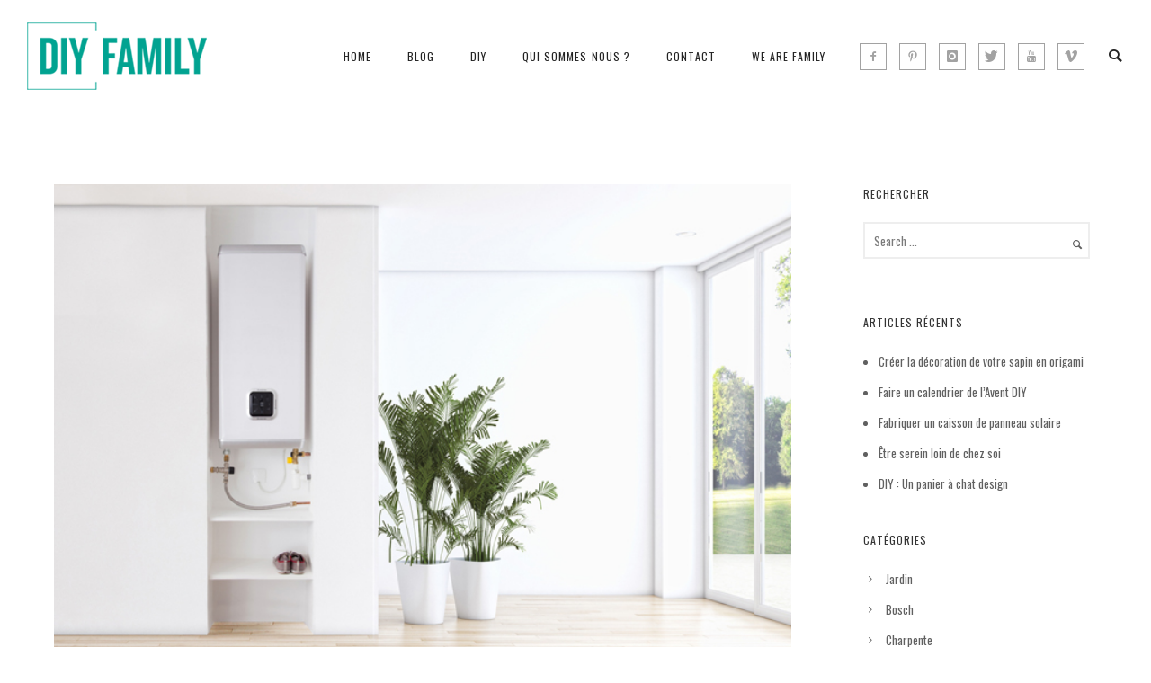

--- FILE ---
content_type: text/html; charset=UTF-8
request_url: https://diyfamily.fr/poser-un-chauffe-eau-velis/
body_size: 25708
content:
<!doctype html>
<!-- paulirish.com/2008/conditional-stylesheets-vs-css-hacks-answer-neither/ -->
<!--[if lt IE 7]> <html class="no-js lt-ie9 lt-ie8 lt-ie7" lang="en"> <![endif]-->
<!--[if IE 7]>    <html class="no-js lt-ie9 lt-ie8" lang="en"> <![endif]-->
<!--[if IE 8]>    <html class="no-js lt-ie9" lang="en"> <![endif]-->
<!-- Consider adding a manifest.appcache: h5bp.com/d/Offline -->
<!--[if gt IE 8]><!--> 
<html class="no-js" lang="fr-FR"> <!--<![endif]-->
<head>
	<meta charset="utf-8">
	<meta http-equiv="X-UA-Compatible" content="IE=edge,chrome=1" >
	<meta name="viewport" content="user-scalable=no, width=device-width, initial-scale=1, maximum-scale=1" />
    <meta name="apple-mobile-web-app-capable" content="yes" />
	
    <title>Poser un chauffe-eau Vélis | DIY Family</title>

<!-- All in One SEO Pack 2.4.3.1 by Michael Torbert of Semper Fi Web Design[737,789] -->
<meta name="description"  content="Poser un chauffe-eau semble être, pour bon nombre de personnes, un exercice périlleux... Nous allons vous démontrer qu&#039;en réalité, ce n&#039;est pas si compliqué !" />

<meta name="keywords"  content="chauffe eau,ariston" />

<link rel="canonical" href="https://diyfamily.fr/poser-un-chauffe-eau-velis/" />
<!-- /all in one seo pack -->
<link rel='dns-prefetch' href='//assets.pinterest.com' />
<link rel='dns-prefetch' href='//f.vimeocdn.com' />
<link rel='dns-prefetch' href='//maps.googleapis.com' />
<link rel='dns-prefetch' href='//fonts.googleapis.com' />
<link rel='dns-prefetch' href='//s.w.org' />
<link rel="alternate" type="application/rss+xml" title="DIY Family &raquo; Flux" href="https://diyfamily.fr/feed/" />
<link rel="alternate" type="application/rss+xml" title="DIY Family &raquo; Flux des commentaires" href="https://diyfamily.fr/comments/feed/" />
<link rel="alternate" type="application/rss+xml" title="DIY Family &raquo; Poser un chauffe-eau Vélis Flux des commentaires" href="https://diyfamily.fr/poser-un-chauffe-eau-velis/feed/" />
		<script type="text/javascript">
			window._wpemojiSettings = {"baseUrl":"https:\/\/s.w.org\/images\/core\/emoji\/11\/72x72\/","ext":".png","svgUrl":"https:\/\/s.w.org\/images\/core\/emoji\/11\/svg\/","svgExt":".svg","source":{"concatemoji":"https:\/\/diyfamily.fr\/wp-includes\/js\/wp-emoji-release.min.js?ver=4.9.28"}};
			!function(e,a,t){var n,r,o,i=a.createElement("canvas"),p=i.getContext&&i.getContext("2d");function s(e,t){var a=String.fromCharCode;p.clearRect(0,0,i.width,i.height),p.fillText(a.apply(this,e),0,0);e=i.toDataURL();return p.clearRect(0,0,i.width,i.height),p.fillText(a.apply(this,t),0,0),e===i.toDataURL()}function c(e){var t=a.createElement("script");t.src=e,t.defer=t.type="text/javascript",a.getElementsByTagName("head")[0].appendChild(t)}for(o=Array("flag","emoji"),t.supports={everything:!0,everythingExceptFlag:!0},r=0;r<o.length;r++)t.supports[o[r]]=function(e){if(!p||!p.fillText)return!1;switch(p.textBaseline="top",p.font="600 32px Arial",e){case"flag":return s([55356,56826,55356,56819],[55356,56826,8203,55356,56819])?!1:!s([55356,57332,56128,56423,56128,56418,56128,56421,56128,56430,56128,56423,56128,56447],[55356,57332,8203,56128,56423,8203,56128,56418,8203,56128,56421,8203,56128,56430,8203,56128,56423,8203,56128,56447]);case"emoji":return!s([55358,56760,9792,65039],[55358,56760,8203,9792,65039])}return!1}(o[r]),t.supports.everything=t.supports.everything&&t.supports[o[r]],"flag"!==o[r]&&(t.supports.everythingExceptFlag=t.supports.everythingExceptFlag&&t.supports[o[r]]);t.supports.everythingExceptFlag=t.supports.everythingExceptFlag&&!t.supports.flag,t.DOMReady=!1,t.readyCallback=function(){t.DOMReady=!0},t.supports.everything||(n=function(){t.readyCallback()},a.addEventListener?(a.addEventListener("DOMContentLoaded",n,!1),e.addEventListener("load",n,!1)):(e.attachEvent("onload",n),a.attachEvent("onreadystatechange",function(){"complete"===a.readyState&&t.readyCallback()})),(n=t.source||{}).concatemoji?c(n.concatemoji):n.wpemoji&&n.twemoji&&(c(n.twemoji),c(n.wpemoji)))}(window,document,window._wpemojiSettings);
		</script>
		<style type="text/css">
img.wp-smiley,
img.emoji {
	display: inline !important;
	border: none !important;
	box-shadow: none !important;
	height: 1em !important;
	width: 1em !important;
	margin: 0 .07em !important;
	vertical-align: -0.1em !important;
	background: none !important;
	padding: 0 !important;
}
</style>
<link rel='stylesheet' id='pinterest-pin-it-button-plugin-styles-css'  href='https://diyfamily.fr/wp-content/plugins/pinterest-pin-it-button/css/public.css?ver=2.1.0.1' type='text/css' media='all' />
<link rel='stylesheet' id='contact-form-7-css'  href='https://diyfamily.fr/wp-content/plugins/contact-form-7/includes/css/styles.css?ver=5.0' type='text/css' media='all' />
<link rel='stylesheet' id='rs-plugin-settings-css'  href='https://diyfamily.fr/wp-content/plugins/revslider/public/assets/css/settings.css?ver=5.2.6' type='text/css' media='all' />
<style id='rs-plugin-settings-inline-css' type='text/css'>
#rs-demo-id {}
</style>
<link rel='stylesheet' id='be-themes-bb-press-css-css'  href='https://diyfamily.fr/wp-content/themes/oshin/bb-press/bb-press.css?ver=4.9.28' type='text/css' media='all' />
<link rel='stylesheet' id='be-style-css-css'  href='https://diyfamily.fr/wp-content/themes/oshin/style.css?ver=4.9.28' type='text/css' media='all' />
<link rel='stylesheet' id='be-themes-layout-css'  href='https://diyfamily.fr/wp-content/plugins/be-page-builder/css/layout.css?ver=4.9.28' type='text/css' media='all' />
<link rel='stylesheet' id='icomoon-css'  href='https://diyfamily.fr/wp-content/themes/oshin/fonts/icomoon/style.css?ver=4.9.28' type='text/css' media='all' />
<link rel='stylesheet' id='be-lightbox-css-css'  href='https://diyfamily.fr/wp-content/themes/oshin/css/magnific-popup.css?ver=4.9.28' type='text/css' media='all' />
<link rel='stylesheet' id='be-flexslider-css'  href='https://diyfamily.fr/wp-content/themes/oshin/css/flexslider.css?ver=4.9.28' type='text/css' media='all' />
<link rel='stylesheet' id='be-animations-css'  href='https://diyfamily.fr/wp-content/themes/oshin/css/animate-custom.css?ver=4.9.28' type='text/css' media='all' />
<link rel='stylesheet' id='be-slider-css'  href='https://diyfamily.fr/wp-content/themes/oshin/css/be-slider.css?ver=4.9.28' type='text/css' media='all' />
<link rel='stylesheet' id='be-custom-fonts-css'  href='https://diyfamily.fr/wp-content/themes/oshin/fonts/fonts.css?ver=4.9.28' type='text/css' media='all' />
<link rel='stylesheet' id='be-pb-frontend-output-css'  href='https://diyfamily.fr/wp-content/plugins/be-page-builder/css/shortcodes.css?ver=4.9.28' type='text/css' media='all' />
<link rel='stylesheet' id='be-justifiedgrid-css-css'  href='https://diyfamily.fr/wp-content/plugins/be-page-builder/css/justifiedGallery.min.css?ver=4.9.28' type='text/css' media='all' />
<link rel='stylesheet' id='ms-main-css'  href='https://diyfamily.fr/wp-content/plugins/masterslider/public/assets/css/masterslider.main.css?ver=3.0.4' type='text/css' media='all' />
<link rel='stylesheet' id='ms-custom-css'  href='https://diyfamily.fr/wp-content/uploads/masterslider/custom.css?ver=1.1' type='text/css' media='all' />
<link rel='stylesheet' id='addtoany-css'  href='https://diyfamily.fr/wp-content/plugins/add-to-any/addtoany.min.css?ver=1.14' type='text/css' media='all' />
<link rel='stylesheet' id='redux-google-fonts-be_themes_data-css'  href='https://fonts.googleapis.com/css?family=Oswald%3A700%2C400%7CMontserrat%3A400%7CRaleway%3A400%2C600%7CCrimson+Text%3A400Italic&#038;subset=latin&#038;ver=1520532734' type='text/css' media='all' />
<script type='text/javascript' src='https://diyfamily.fr/wp-includes/js/jquery/jquery.js?ver=1.12.4'></script>
<script type='text/javascript' src='https://diyfamily.fr/wp-includes/js/jquery/jquery-migrate.min.js?ver=1.4.1'></script>
<script type='text/javascript' src='https://diyfamily.fr/wp-content/plugins/add-to-any/addtoany.min.js?ver=1.0'></script>
<script type='text/javascript' src='https://diyfamily.fr/wp-content/plugins/revslider/public/assets/js/jquery.themepunch.tools.min.js?ver=5.2.6'></script>
<script type='text/javascript' src='https://diyfamily.fr/wp-content/plugins/revslider/public/assets/js/jquery.themepunch.revolution.min.js?ver=5.2.6'></script>
<script type='text/javascript' src='https://diyfamily.fr/wp-content/themes/oshin/js/vendor/modernizr-2.6.2.min.js?ver=4.9.28'></script>
<link rel='https://api.w.org/' href='https://diyfamily.fr/wp-json/' />
<link rel="EditURI" type="application/rsd+xml" title="RSD" href="https://diyfamily.fr/xmlrpc.php?rsd" />
<link rel="wlwmanifest" type="application/wlwmanifest+xml" href="https://diyfamily.fr/wp-includes/wlwmanifest.xml" /> 
<link rel='prev' title='Planter un rosier à racines nues' href='https://diyfamily.fr/planter-un-rosier-a-racines-nues/' />
<link rel='next' title='Installer un interrupteur encastré' href='https://diyfamily.fr/installer-un-interrupteur-encastre/' />
<meta name="generator" content="WordPress 4.9.28" />
<link rel='shortlink' href='https://diyfamily.fr/?p=1765' />
<link rel="alternate" type="application/json+oembed" href="https://diyfamily.fr/wp-json/oembed/1.0/embed?url=https%3A%2F%2Fdiyfamily.fr%2Fposer-un-chauffe-eau-velis%2F" />
<link rel="alternate" type="text/xml+oembed" href="https://diyfamily.fr/wp-json/oembed/1.0/embed?url=https%3A%2F%2Fdiyfamily.fr%2Fposer-un-chauffe-eau-velis%2F&#038;format=xml" />

<script type="text/javascript">
window.a2a_config=window.a2a_config||{};a2a_config.callbacks=[];a2a_config.overlays=[];a2a_config.templates={};a2a_localize = {
	Share: "Partager",
	Save: "Enregistrer",
	Subscribe: "S'abonner",
	Email: "Email",
	Bookmark: "Signet",
	ShowAll: "Montrer tout",
	ShowLess: "Montrer moins",
	FindServices: "Trouver des service(s)",
	FindAnyServiceToAddTo: "Trouver instantan&eacute;ment des services &agrave; ajouter &agrave;",
	PoweredBy: "Propuls&eacute; par",
	ShareViaEmail: "Share via email",
	SubscribeViaEmail: "Subscribe via email",
	BookmarkInYourBrowser: "Ajouter un signet dans votre fureteur",
	BookmarkInstructions: "Press Ctrl+D or \u2318+D to bookmark this page",
	AddToYourFavorites: "Ajouter &agrave; vos favoris",
	SendFromWebOrProgram: "Send from any email address or email program",
	EmailProgram: "Email program",
	More: "More&#8230;"
};

</script>
<script type="text/javascript" src="https://static.addtoany.com/menu/page.js" async="async"></script>
<script>var ms_grabbing_curosr='https://diyfamily.fr/wp-content/plugins/masterslider/public/assets/css/common/grabbing.cur',ms_grab_curosr='https://diyfamily.fr/wp-content/plugins/masterslider/public/assets/css/common/grab.cur';</script>
<meta name="generator" content="MasterSlider 3.0.4 - Responsive Touch Image Slider" />
<style type="text/css"> body {
    background-color: rgb(255,255,255);background-color: rgba(255,255,255,1);}
.layout-box #header-inner-wrap, 
#header-inner-wrap,
body.header-transparent #header #header-inner-wrap.no-transparent,
.left-header .sb-slidebar.sb-left
{
    background-color: rgb(255,255,255);background-color: rgba(255,255,255,1);}
#mobile-menu, 
#mobile-menu ul {
    background-color: rgb(255,255,255);background-color: rgba(255,255,255,1);}

  #mobile-menu li{
    border-bottom-color: #efefef ;
  }


body.header-transparent #header-inner-wrap{
  background: transparent;
}
#header .header-border{
 border-bottom: 0px none ;
}
#header-top-bar{
    background-color: rgb(50,50,50);background-color: rgba(50,50,50,0.85);    border-bottom: 0px none #323232;
    color: #ffffff;
}
#header-top-bar #topbar-menu li a{
    color: #ffffff;
}
#header-bottom-bar{
    background-color: rgb(255,255,255);background-color: rgba(255,255,255,1);    border-top: 0px none #323232;
    border-bottom: 0px none #323232;
}
body.header-transparent #header #header-inner-wrap {
	-webkit-transition: background .25s ease, box-shadow .25s ease;
	-moz-transition: background .25s ease, box-shadow .25s ease;
	-o-transition: background .25s ease, box-shadow .25s ease;
	transition: background .25s ease, box-shadow .25s ease;
}
body.header-transparent.semi .layout-wide #header  .semi-transparent ,
body.header-transparent.semi .layout-border #header  .semi-transparent {
  background-color: rgb(0,0,0);background-color: rgba(0,0,0,0.4);  !important ;
}
body.header-transparent.semi .layout-box #header  .semi-transparent #header-wrap{
  background-color: rgb(0,0,0);background-color: rgba(0,0,0,0.4);  !important ;  
}
#content,
#blog-content {
    background-color: rgb(255,255,255);background-color: rgba(255,255,255,1);}
#bottom-widgets {
    background-color: rgb(68,68,68);background-color: rgba(68,68,68,1);}
#footer {
  background-color: rgb(68,68,68);background-color: rgba(68,68,68,1);}
#footer .footer-border{
  border-bottom: 0px none ;
}
.page-title-module-custom {
	background-color: rgb(242,243,248);background-color: rgba(242,243,248,1);}
#portfolio-title-nav-wrap{
  background-color : #ededed;
}
#navigation .sub-menu,
#navigation .children,
#navigation-left-side .sub-menu,
#navigation-left-side .children,
#navigation-right-side .sub-menu,
#navigation-right-side .children {
  background-color: rgb(31,31,31);background-color: rgba(31,31,31,1);}
.sb-slidebar.sb-right {
  background-color: rgb(26,26,26);background-color: rgba(26,26,26,1);}
.left-header .left-strip-wrapper,
.left-header #left-header-mobile {
  background-color : #ffffff ;
}
.layout-box-top,
.layout-box-bottom,
.layout-box-right,
.layout-box-left,
.layout-border-header-top #header-inner-wrap,
.layout-border-header-top.layout-box #header-inner-wrap, 
body.header-transparent .layout-border-header-top #header #header-inner-wrap.no-transparent {
  background-color: rgb(211,211,211);background-color: rgba(211,211,211,1);}

.left-header.left-sliding.left-overlay-menu .sb-slidebar{
  background-color: rgb(8,8,8);background-color: rgba(8,8,8,0.90);  
}
.top-header.top-overlay-menu .sb-slidebar{
  background-color: rgb(26,26,26);background-color: rgba(26,26,26,1);}
.search-box-wrapper{
  background-color: rgb(255,255,255);background-color: rgba(255,255,255,0.85);}
.search-box-wrapper.style1-header-search-widget input[type="text"]{
  background-color: transparent !important;
  color: #000000;
  border: 1px solid  #000000;
}
.search-box-wrapper.style2-header-search-widget input[type="text"]{
  background-color: transparent !important;
  font-style: ;
  font-weight: ;
  font-family: Oswald;
  color: #000000;
  border: none !important;
  box-shadow: none !important;
}
.search-box-wrapper .searchform .search-icon{
  color: #000000;
}
#header-top-bar-right .search-box-wrapper.style1-header-search-widget input[type="text"]{
  border: none; 
}



/* ======================
    Dynamic Border Styling
   ====================== */


.layout-box-top,
.layout-box-bottom {
  height: 30px;
}

.layout-box-right,
.layout-box-left {
  width: 30px;
}

#main.layout-border,
#main.layout-border.layout-border-header-top{
  padding: 30px;
}
.left-header #main.layout-border {
    padding-left: 0px;
}
#main.layout-border.layout-border-header-top {
  padding-top: 0px;
}
.be-themes-layout-layout-border #logo-sidebar,
.be-themes-layout-layout-border-header-top #logo-sidebar{
  margin-top: 70px;
}

/*Left Static Menu*/
.left-header.left-static.be-themes-layout-layout-border #main-wrapper{
  margin-left: 310px;
}
.left-header.left-static.be-themes-layout-layout-border .sb-slidebar.sb-left {
  left: 30px;
}

/*Right Slidebar*/

body.be-themes-layout-layout-border-header-top .sb-slidebar.sb-right,
body.be-themes-layout-layout-border .sb-slidebar.sb-right {
  right: -250px; 
}
.be-themes-layout-layout-border-header-top .sb-slidebar.sb-right.opened,
.be-themes-layout-layout-border .sb-slidebar.sb-right.opened {
  right: 30px;
}
body.be-themes-layout-layout-border-header-top.top-header.slider-bar-opened #main #header #header-inner-wrap.no-transparent.top-animate,
body.be-themes-layout-layout-border.top-header.slider-bar-opened #main #header #header-inner-wrap.no-transparent.top-animate {
  right: 310px;
}
.layout-border .section-navigation {
  bottom: 80px;
}

/*Single Page Version*/
body.be-themes-layout-layout-border-header-top.single-page-version .single-page-nav-wrap,
body.be-themes-layout-layout-border.single-page-version .single-page-nav-wrap {
  right: 50px;
}

/*Split Screen Page Template*/
.top-header .layout-border #content.page-split-screen-left {
  margin-left: calc(50% + 15px);
} 
.top-header.page-template-page-splitscreen-left .layout-border .header-hero-section {
  width: calc(50% - 15px);
} 

.top-header .layout-border #content.page-split-screen-right {
  width: calc(50% - 15px);
} 
.top-header.page-template-page-splitscreen-right .layout-border .header-hero-section {
  left: calc(50% - 15px);
} 
  
 
@media only screen and (max-width: 960px) {
  body.be-themes-layout-layout-border-header-top.single-page-version .single-page-nav-wrap,
  body.be-themes-layout-layout-border.single-page-version .single-page-nav-wrap {
    right: 35px;
  }
  body.be-themes-layout-layout-border-header-top .sb-slidebar.sb-right, 
  body.be-themes-layout-layout-border .sb-slidebar.sb-right {
    right: -280px;
  }
  #main.layout-border,
  #main.layout-border.layout-border-header-top {
    padding: 0px !important;
  }
  .top-header .layout-border #content.page-split-screen-left,
  .top-header .layout-border #content.page-split-screen-right {
      margin-left: 0px;
      width:100%;
  }
  .top-header.page-template-page-splitscreen-right .layout-border .header-hero-section,
  .top-header.page-template-page-splitscreen-left .layout-border .header-hero-section {
      width:100%;
  }
}

/* ======================
    Typography
   ====================== */
body,
.special-heading-wrap .caption-wrap .body-font {
    font:  400 13px "Montserrat","Open Sans","Arial",sans-serif; 
    color: #5f6263;
    line-height: 26px;
    letter-spacing: 0px;
    text-transform: none;    -webkit-font-smoothing: antialiased; 
    -moz-osx-font-smoothing: grayscale;
}
h1 {
	font:  700 55px "Oswald","Open Sans","Arial",sans-serif; 
    color: #222222;
    line-height: 70px;
    letter-spacing: 0px;
    text-transform: none;}
h2 {
	font:  400 42px "Oswald","Open Sans","Arial",sans-serif; 
    color: #222222;
    line-height: 63px;
    letter-spacing: 0px;
    text-transform: none;}
h3 {
  font:  400 35px "Oswald","Open Sans","Arial",sans-serif; 
    color: #222222;
    line-height: 52px;
    letter-spacing: 1px;
    text-transform: none;}
h4,
.woocommerce-order-received .woocommerce h2, 
.woocommerce-order-received .woocommerce h3,
.woocommerce-view-order .woocommerce h2, 
.woocommerce-view-order .woocommerce h3{
  font:  400 26px "Oswald","Open Sans","Arial",sans-serif; 
    color: #222222;
    line-height: 42px;
    letter-spacing: 0px;
    text-transform: none;}
h5, #reply-title {
  font:  400 20px "Oswald","Open Sans","Arial",sans-serif; 
    color: #222222;
    line-height: 36px;
    letter-spacing: 0px;
    text-transform: none;}
h6,
.testimonial-author-role.h6-font,
.menu-card-title,
.menu-card-item-price,
.slider-counts,
.woocommerce-MyAccount-navigation ul li {
  font:  400 15px "Oswald","Open Sans","Arial",sans-serif; 
    color: #222222;
    line-height: 32px;
    letter-spacing: 0px;
    text-transform: none;}
.gallery-side-heading {
  font-size: 13px;
}
.special-subtitle , 
.style1.thumb-title-wrap .portfolio-item-cats {
  font-style: ;
  font-size: 15px;
  font-weight: ;
  font-family: Oswald;
  text-transform: none;
  letter-spacing: 0px;
}
.gallery-side-heading {
  font-size: 13px;
}
.attachment-details-custom-slider{
  background-color: rgb(0,0,0);background-color: rgba(0,0,0,1);  font:   15px "Oswald","Open Sans","Arial",sans-serif; 
    color: ;
    line-height: 15px;
    letter-spacing: 0px;
    text-transform: none;}
.single-portfolio-slider .carousel_bar_wrap{
  background-color: rgb(255,255,255);background-color: rgba(255,255,255,0.5);}
.top-right-sliding-menu .sb-right ul#slidebar-menu li,
.overlay-menu-close {
  font:  400 12px "Raleway","Open Sans","Arial",sans-serif; 
    color: #ffffff;
    line-height: 50px;
    letter-spacing: 1px;
    text-transform: uppercase;  //line-height: normal;
}
.top-right-sliding-menu .sb-right ul#slidebar-menu li a{
  color: #ffffff !important;
}
.top-right-sliding-menu .sb-right #slidebar-menu ul.sub-menu li{
  font:  400 13px "Raleway","Open Sans","Arial",sans-serif; 
    color: #ffffff;
    line-height: 25px;
    letter-spacing: ;
    text-transform: none;}
.top-right-sliding-menu .sb-right ul#slidebar-menu li a{
  color: #ffffff !important;
}
.sb-right #slidebar-menu .mega .sub-menu .highlight .sf-with-ul{
 font:  400 12px "Raleway","Open Sans","Arial",sans-serif; 
    color: #ffffff;
    line-height: 50px;
    letter-spacing: 1px;
    text-transform: uppercase;;
 color: #ffffff !important;
}
.post-meta.post-top-meta-typo{
  font:   12px "Raleway","Open Sans","Arial",sans-serif; 
    color: #757575;
    line-height: 24px;
    letter-spacing: 0px;
    text-transform: uppercase;;
}
#portfolio-title-nav-bottom-wrap h6,
#portfolio-title-nav-bottom-wrap .slider-counts {
  font:  400 15px "Oswald","Open Sans","Arial",sans-serif; 
    color: ;
    line-height: ;
    letter-spacing: 0px;
    text-transform: none;;  
  line-height: 40px;
}
.filters .filter_item{
  font:  400 12px "Oswald","Open Sans","Arial",sans-serif; 
    color: #222222;
    line-height: 32px;
    letter-spacing: 1px;
    text-transform: uppercase;;  
}
.filters.single_border .filter_item{
    border-color: #1bbc9b;
}
.filters.rounded .current_choice{
    border-radius: 50px;
    background-color: #1bbc9b;
    color: #ffffff;
}
.filters.single_border .current_choice,
.filters.border .current_choice{
    color: #1bbc9b;
}
#navigation,
.style2 #navigation,
#navigation-left-side,
#navigation-right-side,
.header-cart-controls .cart-contents,
.sb-left  #slidebar-menu,
#header-controls-right,
#header-controls-left,
body #header-inner-wrap.top-animate.style2 #navigation,
.top-overlay-menu .sb-right  #slidebar-menu {
    font:  400 12px "Oswald","Open Sans","Arial",sans-serif; 
    color: #232323;
    line-height: 51px;
    letter-spacing: 1px;
    text-transform: uppercase;}

#header .be-mobile-menu-icon,
#header .be-mobile-menu-icon::before, 
#header .be-mobile-menu-icon::after{
  background-color: #232323}
.exclusive-mobile-bg .menu-controls{
  background-color: background-color: rgb(255,255,255);background-color: rgba(255,255,255,0);;
}
#header .exclusive-mobile-bg .menu-controls .be-mobile-menu-icon,
#header .exclusive-mobile-bg .menu-controls .be-mobile-menu-icon::before,
#header .exclusive-mobile-bg .menu-controls .be-mobile-menu-icon::after{
  background-color: #323232}
.be-mobile-menu-icon{
  width: 18px;
  height: 2px;
}
.be-mobile-menu-icon::before{
  top: -5px;
}
.be-mobile-menu-icon::after{
  top: 5px;
}
ul#mobile-menu a {
    font:  400 12px "Oswald","Open Sans","Arial",sans-serif; 
    color: #232323;
    line-height: 40px;
    letter-spacing: 1px;
    text-transform: uppercase;}
ul#mobile-menu ul.sub-menu a{
    font:  400 13px "Oswald","Open Sans","Arial",sans-serif; 
    color: #bbbbbb;
    line-height: 27px;
    letter-spacing: 0px;
    text-transform: none; 
}
ul#mobile-menu li.mega ul.sub-menu li.highlight > :first-child{
    font:  400 12px "Oswald","Open Sans","Arial",sans-serif; 
    color: #232323;
    line-height: 40px;
    letter-spacing: 1px;
    text-transform: uppercase;}


ul#mobile-menu .mobile-sub-menu-controller{
  line-height : 40px ;
}
ul#mobile-menu ul.sub-menu .mobile-sub-menu-controller{
  line-height : 27px ;
}

#navigation .sub-menu,
#navigation .children,
#navigation-left-side .sub-menu,
#navigation-left-side .children,
#navigation-right-side .sub-menu,
#navigation-right-side .children,
.sb-left  #slidebar-menu .sub-menu,
.top-overlay-menu .sb-right  #slidebar-menu .sub-menu{
  font:  400 13px "Oswald","Open Sans","Arial",sans-serif; 
    color: #bbbbbb;
    line-height: 28px;
    letter-spacing: 0px;
    text-transform: none;}
.thumb-title-wrap {
  color: #ffffff;
}
.thumb-title-wrap .thumb-title{
  font:  400 14px "Oswald","Open Sans","Arial",sans-serif; 
    color: ;
    line-height: 30px;
    letter-spacing: 0px;
    text-transform: uppercase;}
.thumb-title-wrap .portfolio-item-cats {
  font-size: 12px;
  line-height: 17px;
  text-transform: none;
  letter-spacing: 0px;
}
.full-screen-portfolio-overlay-title {
    font:  400 14px "Oswald","Open Sans","Arial",sans-serif; 
    color: ;
    line-height: 30px;
    letter-spacing: 0px;
    text-transform: uppercase;}
#footer {
    font:  400 13px "Oswald","Open Sans","Arial",sans-serif; 
    color: #dfdfdf;
    line-height: 14px;
    letter-spacing: 0px;
    text-transform: none;}
#bottom-widgets h6 {
    font:  400 12px "Oswald","Open Sans","Arial",sans-serif; 
    color: #dfdfdf;
    line-height: 22px;
    letter-spacing: 1px;
    text-transform: uppercase;    margin-bottom:20px;
}
#bottom-widgets {
    font:  400 13px "Oswald","Open Sans","Arial",sans-serif; 
    color: #dfdfdf;
    line-height: 24px;
    letter-spacing: 0px;
    text-transform: none;}
.sidebar-widgets h6 {
   font:  400 12px "Oswald","Open Sans","Arial",sans-serif; 
    color: #333333;
    line-height: 22px;
    letter-spacing: 1px;
    text-transform: uppercase;   margin-bottom:20px;
}
.sidebar-widgets {
	font:  400 13px "Oswald","Open Sans","Arial",sans-serif; 
    color: #606060;
    line-height: 24px;
    letter-spacing: 0px;
    text-transform: none;}

.sb-slidebar .widget {
  font:  400 13px "Raleway","Open Sans","Arial",sans-serif; 
    color: #a2a2a2;
    line-height: 25px;
    letter-spacing: 0px;
    text-transform: none;}
.sb-slidebar .widget h6 {
  font:  400 12px "Montserrat","Open Sans","Arial",sans-serif; 
    color: #ffffff;
    line-height: 22px;
    letter-spacing: 1px;
    text-transform: none;}
.woocommerce ul.products li.product .product-meta-data h3, 
.woocommerce-page ul.products li.product .product-meta-data h3,
.woocommerce ul.products li.product h3, 
.woocommerce-page ul.products li.product h3 {
  font:  400 13px "Montserrat","Open Sans","Arial",sans-serif; 
    color: #222222;
    line-height: 27px;
    letter-spacing: 1px;
    text-transform: uppercase;}

.related.products h2,
.upsells.products h2,
.cart-collaterals .cross-sells h2,
.cart_totals h2, 
.shipping_calculator h2,
.woocommerce-billing-fields h3,
.woocommerce-shipping-fields h3,
.shipping_calculator h2,
#order_review_heading,
.woocommerce .page-title {
  font-family: Montserrat;
  font-weight: 400;
}
.woocommerce-page.single.single-product #content div.product h1.product_title.entry-title {
  font:  400 25px "Montserrat","Open Sans","Arial",sans-serif; 
    color: #222222;
    line-height: 27px;
    letter-spacing: 0px;
    text-transform: none;}

.woocommerce form .form-row label, .woocommerce-page form .form-row label {
  color: #222222;
}


.contact_form_module input[type="text"], 
.contact_form_module textarea {
  font:  400 13px "Oswald","Open Sans","Arial",sans-serif; 
    color: #222222;
    line-height: 26px;
    letter-spacing: 0px;
    text-transform: none;}
#bottom-widgets .widget ul li a, #bottom-widgets a {
	color: inherit;
}

a, a:visited, a:hover,
#bottom-widgets .widget ul li a:hover, 
#bottom-widgets a:hover{
  color: #1bbc9b;
}
#navigation .current_page_item a,
#navigation .current_page_item a:hover,
#navigation a:hover,
#navigation-left-side .current_page_item a,
#navigation-left-side .current_page_item a:hover,
#navigation-left-side a:hover,
#navigation-right-side .current_page_item a,
#navigation-right-side .current_page_item a:hover,
#navigation-right-side a:hover {
	color: #1bbc9b;
}
#navigation .current_page_item ul li a,
#navigation-left-side .current_page_item ul li a,
#navigation-right-side .current_page_item ul li a {
  color: inherit;
}
.be-nav-link-effect-1 a::after,
.be-nav-link-effect-2 a::after,
.be-nav-link-effect-3 a::after{
  background-color: rgb(27,188,155);background-color: rgba(27,188,155,1);}
.current-menu-item a {
  color: #1bbc9b;
}

.sb-left #slidebar-menu a:hover,
.sb-left #slidebar-menu .current-menu-item > a {
  color: #1bbc9b !important;
}

.page-title-module-custom .page-title-custom,
h6.portfolio-title-nav{
  font:  400 18px "Oswald","Open Sans","Arial",sans-serif; 
    color: #000000;
    line-height: 36px;
    letter-spacing: 3px;
    text-transform: uppercase;}
#portfolio-title-nav-wrap .portfolio-nav a {
 color:   #d2d2d2; 
}
#portfolio-title-nav-wrap .portfolio-nav a .home-grid-icon span{
  background-color: #d2d2d2; 
}
#portfolio-title-nav-wrap .portfolio-nav a:hover {
 color:   #000000; 
}
#portfolio-title-nav-wrap .portfolio-nav a:hover .home-grid-icon span{
  background-color: #000000; 
}
.breadcrumbs {
  color: #000000;
}
.page-title-module-custom .header-breadcrumb {
  line-height: 36px;
}
#portfolio-title-nav-bottom-wrap h6, 
#portfolio-title-nav-bottom-wrap ul li a, 
.single_portfolio_info_close,
#portfolio-title-nav-bottom-wrap .slider-counts{
  background-color: rgb(255,255,255);background-color: rgba(255,255,255,0);}
a.custom-share-button, a.custom-share-button:active, a.custom-share-button:hover, a.custom-share-button:visited{
  color: #222222 !important; 
}
.be-button,
.woocommerce a.button, .woocommerce-page a.button, 
.woocommerce button.button, .woocommerce-page button.button, 
.woocommerce input.button, .woocommerce-page input.button, 
.woocommerce #respond input#submit, .woocommerce-page #respond input#submit,
.woocommerce #content input.button, .woocommerce-page #content input.button,
input[type="submit"],
.more-link.style1-button,
.more-link.style2-button,
.more-link.style3-button,
input[type="button"], input[type="submit"], input[type="reset"], input[type="file"]::-webkit-file-upload-button, button  {
	font-family: Montserrat;
  font-weight: ;
}
.more-link.style2-button {
  color: #000000 !important;
  border-color: #000000 !important;
}
.more-link.style2-button:hover {
  border-color: #1bbc9b !important;
  background: #1bbc9b !important;
  color: #ffffff !important;
}
.woocommerce a.button, .woocommerce-page a.button, 
.woocommerce button.button, .woocommerce-page button.button, 
.woocommerce input.button, .woocommerce-page input.button, 
.woocommerce #respond input#submit, .woocommerce-page #respond input#submit,
.woocommerce #content input.button, .woocommerce-page #content input.button {
  background: transparent !important;
  color: #000 !important;
  border-color: #000 !important;
  border-style: solid !important;
  border-width: 2px !important;
  background: transparent !important;
  color: #000000 !important;
  border-width: 2px !important;
  border-color: #000000 !important;
  line-height: 41px;
  text-transform: uppercase;
}
.woocommerce a.button:hover, .woocommerce-page a.button:hover, 
.woocommerce button.button:hover, .woocommerce-page button.button:hover, 
.woocommerce input.button:hover, .woocommerce-page input.button:hover, 
.woocommerce #respond input#submit:hover, .woocommerce-page #respond input#submit:hover,
.woocommerce #content input.button:hover, .woocommerce-page #content input.button:hover {
  background: #e0a240 !important;
  color: #fff !important;
  border-color: #e0a240 !important;
  border-width: 2px !important;
  background: #e0a240 !important;
  color: #ffffff !important;
  border-color: #e0a240 !important;

}
.woocommerce a.button.alt, .woocommerce-page a.button.alt, 
.woocommerce .button.alt, .woocommerce-page .button.alt, 
.woocommerce input.button.alt, .woocommerce-page input.button.alt,
.woocommerce input[type="submit"].alt, .woocommerce-page input[type="submit"].alt, 
.woocommerce #respond input#submit.alt, .woocommerce-page #respond input#submit.alt,
.woocommerce #content input.button.alt, .woocommerce-page #content input.button.alt {
  background: #e0a240 !important;
  color: #fff !important;
  border-color: #e0a240 !important;
  border-style: solid !important;
  border-width: 2px !important;
  background: #e0a240 !important;
  color: #ffffff !important;
  border-width: 2px !important;
  border-color: #e0a240 !important;
  line-height: 41px;
  text-transform: uppercase;
}
.woocommerce a.button.alt:hover, .woocommerce-page a.button.alt:hover, 
.woocommerce .button.alt:hover, .woocommerce-page .button.alt:hover, 
.woocommerce input[type="submit"].alt:hover, .woocommerce-page input[type="submit"].alt:hover, 
.woocommerce input.button.alt:hover, .woocommerce-page input.button.alt:hover, 
.woocommerce #respond input#submit.alt:hover, .woocommerce-page #respond input#submit.alt:hover,
.woocommerce #content input.button.alt:hover, .woocommerce-page #content input.button.alt:hover {
  background: transparent !important;
  color: #000 !important;
  border-color: #000 !important;
  border-style: solid !important;
  border-width: 2px !important;
  background: transparent !important;
  color: #000000 !important;
  border-color: #000000 !important;
}

.woocommerce .woocommerce-message a.button, 
.woocommerce-page .woocommerce-message a.button,
.woocommerce .woocommerce-message a.button:hover,
.woocommerce-page .woocommerce-message a.button:hover {
  border: none !important;
  color: #fff !important;
  background: none !important;
}

.post-title ,
.post-date-wrap {
  font:  400 20px "Oswald","Open Sans","Arial",sans-serif; 
    color: #000000;
    line-height: 40px;
    letter-spacing: 0px;
    text-transform: none;  margin-bottom: 12px;
}

.style7-blog .post-title{
  margin-bottom: 9px;
}
.style3-blog .post-title {
  font:  400 16px "Oswald","Open Sans","Arial",sans-serif; 
    color: #363c3b;
    line-height: 28px;
    letter-spacing: 0px;
    text-transform: none;}

.post-nav li{
  font:  400 12px "Montserrat","Open Sans","Arial",sans-serif; 
    color: #757575;
    line-height: 24px;
    letter-spacing: 0px;
    text-transform: uppercase;}

.ui-tabs-anchor, 
.accordion .accordion-head,
.skill-wrap .skill_name,
.chart-wrap span,
.animate-number-wrap h6 span,
.woocommerce-tabs .tabs li a,
.be-countdown {
    font-family: Raleway;
    letter-spacing: 0px;
    font-style: ;
    font-weight: 600;
}

.woocommerce-tabs .tabs li a {
  color: #222222 !important;
}

.ui-tabs-anchor{
  font-size: 13px;
  line-height: 17px;
  text-transform: uppercase;
}

.accordion .accordion-head{
  font-size: 13px;
  line-height: 17px;
  text-transform: uppercase;
}
.accordion .accordion-head.with-bg.ui-accordion-header-active{
  background-color: #1bbc9b !important;
  color: #ffffff !important;
}
.skill-wrap .skill_name{
  font-size: 12px;
  line-height: 17px;
  text-transform: uppercase;
}

.countdown-section {
  font-size: 15px;
  line-height: 30px;
  text-transform: uppercase;
}

.countdown-amount {
  font-size: 55px;
  line-height: 95px;
  text-transform: uppercase;
}

.tweet-slides .tweet-content{
  font-family: Raleway;
  letter-spacing: 0px;
  font-style: ;
  font-weight: ;
  text-transform: none;
}

.testimonial_slide .testimonial-content{
  font-family: Crimson Text;
  letter-spacing: 0px;
  font-style: Italic;
  font-weight: 400;
  text-transform: none;
}
#portfolio-title-nav-wrap{
  padding-top: 15px;
  padding-bottom: 15px;
  border-bottom: 1px solid #e8e8e8;
}

#portfolio-title-nav-bottom-wrap h6, 
#portfolio-title-nav-bottom-wrap ul, 
.single_portfolio_info_close .font-icon,
.slider-counts{
  color:  #2b2b2b ;
}
#portfolio-title-nav-bottom-wrap .home-grid-icon span{
  background-color: #2b2b2b ;
}
#portfolio-title-nav-bottom-wrap h6:hover,
#portfolio-title-nav-bottom-wrap ul a:hover,
#portfolio-title-nav-bottom-wrap .slider-counts:hover,
.single_portfolio_info_close:hover {
  background-color: rgb(235,73,73);background-color: rgba(235,73,73,0.85);}

#portfolio-title-nav-bottom-wrap h6:hover,
#portfolio-title-nav-bottom-wrap ul a:hover,
#portfolio-title-nav-bottom-wrap .slider-counts:hover,
.single_portfolio_info_close:hover .font-icon{
  color:  #ffffff ;
}
#portfolio-title-nav-bottom-wrap ul a:hover .home-grid-icon span{
  background-color: #ffffff ;
}
/* ======================
    Layout 
   ====================== */


body #header-inner-wrap.top-animate #navigation, 
body #header-inner-wrap.top-animate .header-controls, 
body #header-inner-wrap.stuck #navigation, 
body #header-inner-wrap.stuck .header-controls {
	-webkit-transition: line-height 0.5s ease;
	-moz-transition: line-height 0.5s ease;
	-ms-transition: line-height 0.5s ease;
	-o-transition: line-height 0.5s ease;
	transition: line-height 0.5s ease;
}
	
.header-cart-controls .cart-contents span{
	background: #646464;
}
.header-cart-controls .cart-contents span{
	color: #f5f5f5;
}

.left-sidebar-page,
.right-sidebar-page, 
.no-sidebar-page .be-section-pad:first-child, 
.page-template-page-940-php #content , 
.no-sidebar-page #content-wrap, 
.portfolio-archives.no-sidebar-page #content-wrap {
    padding-top: 80px;
    padding-bottom: 80px;
}  
.no-sidebar-page #content-wrap.page-builder{
    padding-top: 0px;
    padding-bottom: 0px;
}
.left-sidebar-page .be-section:first-child, 
.right-sidebar-page .be-section:first-child, 
.dual-sidebar-page .be-section:first-child {
    padding-top: 0 !important;
}

.style1 .logo,
.style4 .logo,
#left-header-mobile .logo,
.style3 .logo{
  padding-top: 25px;
  padding-bottom: 25px;
}

.style5 .logo,
.style6 .logo{
  margin-top: 25px;
  margin-bottom: 25px;
}
#footer-wrap {
  padding-top: 25px;  
  padding-bottom: 25px;  
}

/* ======================
    Colors 
   ====================== */


.sec-bg,
.gallery_content,
.fixed-sidebar-page .fixed-sidebar,
.style3-blog .blog-post.element .element-inner,
.style4-blog .blog-post,
.blog-post.format-link .element-inner,
.blog-post.format-quote .element-inner,
.woocommerce ul.products li.product, 
.woocommerce-page ul.products li.product,
.chosen-container.chosen-container-single .chosen-drop,
.chosen-container.chosen-container-single .chosen-single,
.chosen-container.chosen-container-active.chosen-with-drop .chosen-single {
  background: #fafbfd;
}
.sec-color,
.post-meta a,
.pagination a, .pagination a:visited, .pagination span, .pages_list a,
input[type="text"], input[type="email"], input[type="password"],
textarea,
.gallery_content,
.fixed-sidebar-page .fixed-sidebar,
.style3-blog .blog-post.element .element-inner,
.style4-blog .blog-post,
.blog-post.format-link .element-inner,
.blog-post.format-quote .element-inner,
.woocommerce ul.products li.product, 
.woocommerce-page ul.products li.product,
.chosen-container.chosen-container-single .chosen-drop,
.chosen-container.chosen-container-single .chosen-single,
.chosen-container.chosen-container-active.chosen-with-drop .chosen-single {
  color: #7a7a7a;
}

.woocommerce .quantity .plus, .woocommerce .quantity .minus, .woocommerce #content .quantity .plus, .woocommerce #content .quantity .minus, .woocommerce-page .quantity .plus, .woocommerce-page .quantity .minus, .woocommerce-page #content .quantity .plus, .woocommerce-page #content .quantity .minus,
.woocommerce .quantity input.qty, .woocommerce #content .quantity input.qty, .woocommerce-page .quantity input.qty, .woocommerce-page #content .quantity input.qty {
  background: #fafbfd; 
  color: #7a7a7a;
  border-color: #eeeeee;
}

.woocommerce div.product .woocommerce-tabs ul.tabs li, .woocommerce #content div.product .woocommerce-tabs ul.tabs li, .woocommerce-page div.product .woocommerce-tabs ul.tabs li, .woocommerce-page #content div.product .woocommerce-tabs ul.tabs li {
  color: #7a7a7a!important;
}

.chosen-container .chosen-drop,
nav.woocommerce-pagination,
.summary.entry-summary .price,
.portfolio-details.style2 .gallery-side-heading-wrap {
  border-color: #eeeeee !important;
}

.fixed-sidebar-page #page-content{
  background: #ffffff; 
}


.sec-border,
input[type="text"], input[type="email"], input[type="tel"], input[type="password"],
textarea {
  border: 2px solid #eeeeee;
}
.chosen-container.chosen-container-single .chosen-single,
.chosen-container.chosen-container-active.chosen-with-drop .chosen-single {
  border: 2px solid #eeeeee;
}

.woocommerce table.shop_attributes th, .woocommerce-page table.shop_attributes th,
.woocommerce table.shop_attributes td, .woocommerce-page table.shop_attributes td {
    border: none;
    border-bottom: 1px solid #eeeeee;
    padding-bottom: 5px;
}

.woocommerce .widget_price_filter .price_slider_wrapper .ui-widget-content, .woocommerce-page .widget_price_filter .price_slider_wrapper .ui-widget-content{
    border: 1px solid #eeeeee;
}
.pricing-table .pricing-title,
.chosen-container .chosen-results li {
  border-bottom: 1px solid #eeeeee;
}
.pricing-table .pricing-feature{
  font-size: -12px;
}

.separator {
  border:0;
  height:1px;
  color: #eeeeee;
  background-color: #eeeeee;
}


.alt-color,
li.ui-tabs-active h6 a,
#navigation a:hover,
#header-top-menu a:hover,
#navigation .current-menu-item > a,
#slidebar-menu .current-menu-item > a,
a,
a:visited,
.social_media_icons a:hover,
.post-title a:hover,
.fn a:hover,
a.team_icons:hover,
.recent-post-title a:hover,
.widget_nav_menu ul li.current-menu-item a,
.widget_nav_menu ul li.current-menu-item:before,
.woocommerce ul.cart_list li a:hover,
.woocommerce ul.product_list_widget li a:hover,
.woocommerce-page ul.cart_list li a:hover,
.woocommerce-page ul.product_list_widget li a:hover,
.woocommerce-page .product-categories li a:hover,
.woocommerce ul.products li.product .product-meta-data h3:hover,
.woocommerce table.cart a.remove:hover, .woocommerce #content table.cart a.remove:hover, .woocommerce-page table.cart a.remove:hover, .woocommerce-page #content table.cart a.remove:hover,
td.product-name a:hover,
.woocommerce-page #content .quantity .plus:hover,
.woocommerce-page #content .quantity .minus:hover,
.post-category a:hover,
#navigation .sub-menu .current-menu-item > a,
#navigation .sub-menu a:hover,
#navigation .children .current-menu-item > a,
#navigation .children a:hover,
a.custom-like-button.liked,
#slidebar-menu .current-menu-item > a,
.menu-card-item-stared {
    color: #1bbc9b;
}

#navigation a:hover,
#header-top-menu a:hover,
#navigation .current-menu-item > a,
#slidebar-menu .current-menu-item > a,
#navigation .sub-menu .current-menu-item > a,
#navigation .sub-menu a:hover,
#navigation .children .current-menu-item > a,
#navigation .children a:hover,
#slidebar-menu .current-menu-item > a{
  color: #1bbc9b;
}


.content-slide-wrap .flex-control-paging li a.flex-active,
.content-slide-wrap .flex-control-paging li.flex-active a:before {
  background: #1bbc9b !important;
  border-color: #1bbc9b !important;
}

#navigation .mega .sub-menu .highlight .sf-with-ul{
 font:  400 12px "Oswald","Open Sans","Arial",sans-serif; 
    color: #232323;
    line-height: 51px;
    letter-spacing: 1px;
    text-transform: uppercase; color: #bbbbbb !important;
 line-height:1.5;
}
#navigation .menu > ul > li.mega > ul > li {
  border-color: #3d3d3d;
}

  .sb-slidebar.sb-right .menu{
    border-top: 1px solid #2d2d2d;
    border-bottom: 1px solid #2d2d2d;
}
.post-title a:hover {
    color: #1bbc9b !important;
}

.alt-bg,
input[type="submit"],
.tagcloud a:hover,
.pagination a:hover,
.widget_tag_cloud a:hover,
.pagination .current,
.trigger_load_more .be-button,
.trigger_load_more .be-button:hover {
    background-color: #1bbc9b;
    transition: 0.2s linear all;
}
.mejs-controls .mejs-time-rail .mejs-time-current ,
.mejs-controls .mejs-horizontal-volume-slider .mejs-horizontal-volume-current,
.woocommerce span.onsale, 
.woocommerce-page span.onsale, 
.woocommerce a.add_to_cart_button.button.product_type_simple.added,
.woocommerce-page .widget_shopping_cart_content .buttons a.button:hover,
.woocommerce nav.woocommerce-pagination ul li span.current, 
.woocommerce nav.woocommerce-pagination ul li a:hover, 
.woocommerce nav.woocommerce-pagination ul li a:focus,
.testimonial-flex-slider .flex-control-paging li a.flex-active,
#back-to-top,
.be-carousel-nav,
.portfolio-carousel .owl-controls .owl-prev:hover,
.portfolio-carousel .owl-controls .owl-next:hover,
.owl-theme .owl-controls .owl-dot.active span,
.owl-theme .owl-controls .owl-dot:hover span,
.more-link.style3-button,
.view-project-link.style3-button{
  background: #1bbc9b !important;
}
.single-page-nav-link.current-section-nav-link {
  background: #1bbc9b !important;
}
.woocommerce .woocommerce-ordering select.orderby, 
.woocommerce-page .woocommerce-ordering select.orderby{
      font:  400 13px "Montserrat","Open Sans","Arial",sans-serif; 
    color: #5f6263;
    line-height: 26px;
    letter-spacing: 0px;
    text-transform: none;      border-color: #eeeeee;
}

.view-project-link.style2-button,
.single-page-nav-link.current-section-nav-link {
  border-color: #1bbc9b !important;
}

.view-project-link.style2-button:hover {
  background: #1bbc9b !important;
  color: #ffffff !important;
}
.tagcloud a:hover,
.testimonial-flex-slider .flex-control-paging li a.flex-active,
.testimonial-flex-slider .flex-control-paging li a {
  border-color: #1bbc9b;
}
a.be-button.view-project-link,
.more-link {
  border-color: #1bbc9b; 
}


.portfolio-container .thumb-bg {
  background-color: rgba(27,188,155,0.85);
}

.photostream_overlay,
.be-button,
.more-link.style3-button,
.view-project-link.style3-button,
button ,
input[type="button"], input[type="submit"], input[type="reset"], input[type="file"]::-webkit-file-upload-button{
	background-color: #1bbc9b;
}
.alt-bg-text-color,
input[type="submit"],
.tagcloud a:hover,
.pagination a:hover,
.widget_tag_cloud a:hover,
.pagination .current,
.woocommerce nav.woocommerce-pagination ul li span.current, 
.woocommerce nav.woocommerce-pagination ul li a:hover, 
.woocommerce nav.woocommerce-pagination ul li a:focus,
#back-to-top,
.be-carousel-nav,
.single_portfolio_close .font-icon, 
.single_portfolio_back .font-icon,
.more-link.style3-button,
.view-project-link.style3-button,
.trigger_load_more a.be-button,
.trigger_load_more a.be-button:hover,
.portfolio-carousel .owl-controls .owl-prev:hover .font-icon,
.portfolio-carousel .owl-controls .owl-next:hover .font-icon{
    color: #ffffff;
    transition: 0.2s linear all;
}
.woocommerce .button.alt.disabled {
    background: #efefef !important;
    color: #a2a2a2 !important;
    border: none !important;
    cursor: not-allowed;
}
.be-button,
input[type="button"], input[type="submit"], input[type="reset"], input[type="file"]::-webkit-file-upload-button, button {
	color: #ffffff;
	transition: 0.2s linear all;
}
.button-shape-rounded #submit,
.button-shape-rounded .style2-button.view-project-link,
.button-shape-rounded .style3-button.view-project-link,
.button-shape-rounded .style2-button.more-link,
.button-shape-rounded .style3-button.more-link,
.button-shape-rounded .contact_submit {
  border-radius: 3px;
}
.button-shape-circular .style2-button.view-project-link,
.button-shape-circular .style3-button.view-project-link{
  border-radius: 50px;
  padding: 17px 30px !important;
}
.button-shape-circular .style2-button.more-link,
.button-shape-circular .style3-button.more-link{
  border-radius: 50px;
  padding: 7px 30px !important;
}
.button-shape-circular .contact_submit,
.button-shape-circular #submit{
  border-radius: 50px;   
  padding-left: 30px;
  padding-right: 30px;
}
.mfp-arrow{
  color: #ffffff;
  transition: 0.2s linear all;
  -moz-transition: 0.2s linear all;
  -o-transition: 0.2s linear all;
  transition: 0.2s linear all;
}

.portfolio-title a {
    color: inherit;
}

.arrow-block .arrow_prev,
.arrow-block .arrow_next,
.arrow-block .flickity-prev-next-button {
    background-color: rgb(0,0,0);background-color: rgba(0,0,0,1);} 

.arrow-border .arrow_prev,
.arrow-border .arrow_next,
.arrow-border .flickity-prev-next-button {
    border: 1px solid #000000;
} 

.gallery-info-box-wrap .arrow_prev .font-icon,
.gallery-info-box-wrap .arrow_next .font-icon{
  color: #ffffff;
}

.flickity-prev-next-button .arrow{
  fill: #ffffff;
}

.arrow-block .arrow_prev:hover,
.arrow-block .arrow_next:hover,
.arrow-block .flickity-prev-next-button:hover {
  background-color: rgb(0,0,0);background-color: rgba(0,0,0,1);}

.arrow-border .arrow_prev:hover,
.arrow-border .arrow_next:hover,
.arrow-border .flickity-prev-next-button:hover {
    border: 1px solid #000000;
} 

.gallery-info-box-wrap .arrow_prev:hover .font-icon,
.gallery-info-box-wrap .arrow_next:hover .font-icon{
  color: #ffffff;
}

.flickity-prev-next-button:hover .arrow{
  fill: #ffffff;
}



#back-to-top.layout-border,
#back-to-top.layout-border-header-top {
  right: 50px;
  bottom: 50px;
}
.layout-border .fixed-sidebar-page #right-sidebar.active-fixed {
    right: 30px;
}
body.header-transparent.admin-bar .layout-border #header #header-inner-wrap.no-transparent.top-animate, 
body.sticky-header.admin-bar .layout-border #header #header-inner-wrap.no-transparent.top-animate {
  top: 62px;
}
body.header-transparent .layout-border #header #header-inner-wrap.no-transparent.top-animate, 
body.sticky-header .layout-border #header #header-inner-wrap.no-transparent.top-animate {
  top: 30px;
}
body.header-transparent.admin-bar .layout-border.layout-border-header-top #header #header-inner-wrap.no-transparent.top-animate, 
body.sticky-header.admin-bar .layout-border.layout-border-header-top #header #header-inner-wrap.no-transparent.top-animate {
  top: 32px;
  z-index: 15;
}
body.header-transparent .layout-border.layout-border-header-top #header #header-inner-wrap.no-transparent.top-animate, 
body.sticky-header .layout-border.layout-border-header-top #header #header-inner-wrap.no-transparent.top-animate {
  top: 0px;
  z-index: 15;
}
body.header-transparent .layout-border #header #header-inner-wrap.no-transparent #header-wrap, 
body.sticky-header .layout-border #header #header-inner-wrap.no-transparent #header-wrap {
  margin: 0px 30px;
  -webkit-box-sizing: border-box;
  -moz-box-sizing: border-box;
  box-sizing: border-box;
  position: relative;
}
.mfp-content.layout-border img {
  padding: 70px 0px 70px 0px;
}
body.admin-bar .mfp-content.layout-border img {
  padding: 102px 0px 70px 0px;
}
.mfp-content.layout-border .mfp-bottom-bar {
  margin-top: -60px;
}
body .mfp-content.layout-border .mfp-close {
  top: 30px;
}
body.admin-bar .mfp-content.layout-border .mfp-close {
  top: 62px;
}
pre {
    background-image: -webkit-repeating-linear-gradient(top, #FFFFFF 0px, #FFFFFF 30px, #fafbfd 24px, #fafbfd 56px);
    background-image: -moz-repeating-linear-gradient(top, #FFFFFF 0px, #FFFFFF 30px, #fafbfd 24px, #fafbfd 56px);
    background-image: -ms-repeating-linear-gradient(top, #FFFFFF 0px, #FFFFFF 30px, #fafbfd 24px, #fafbfd 56px);
    background-image: -o-repeating-linear-gradient(top, #FFFFFF 0px, #FFFFFF 30px, #fafbfd 24px, #fafbfd 56px);
    background-image: repeating-linear-gradient(top, #FFFFFF 0px, #FFFFFF 30px, #fafbfd 24px, #fafbfd 56px);
    display: block;
    line-height: 28px;
    margin-bottom: 50px;
    overflow: auto;
    padding: 0px 10px;
    border:1px solid #eeeeee;
}


@media only screen and (max-width : 767px ) {

    


    #hero-section h1 , 
    .full-screen-section-wrap h1 {
      font-size: 30px;
      line-height: 40px;
    }
    #hero-section h2,
    .full-screen-section-wrap h2 { 
      font-size: 25px;
      line-height: 35px;
    }
    #hero-section h4,
    .full-screen-section-wrap h4 {
      font-size: 16px;
      line-height: 30px;
    }
    #hero-section h5,
    .full-screen-section-wrap h5 {
      font-size: 16px;
      line-height: 30px;
    }

    }

.loader-style1-double-bounce1, .loader-style1-double-bounce2,
.loader-style2-wrap,
.loader-style3-wrap > div,
.loader-style5-wrap .dot1, .loader-style5-wrap .dot2,
#nprogress .bar {
  background: #1bbc9b !important; 
}
.loader-style4-wrap {
    border-top: 7px solid rgba(27, 188, 155 , 0.3);
  border-right: 7px solid rgba(27, 188, 155 , 0.3);
  border-bottom: 7px solid rgba(27, 188, 155 , 0.3);
  border-left-color: #1bbc9b; 
}

#nprogress .spinner-icon {
  border-top-color: #1bbc9b !important; 
  border-left-color: #1bbc9b !important; 
}
#nprogress .peg {
  box-shadow: 0 0 10px #1bbc9b, 0 0 5px #1bbc9b !important;
}
.single-page-version #navigation .current_page_item a,
.single-page-version #navigation .sub-menu .current-menu-item > a,
.single-page-version #navigation .children .current-menu-item > a {
  color: inherit ;
}
.single-page-version #navigation a:hover,
.single-page-version #navigation .current-section a,
.single-page-version #slidebar-menu .current-section a {
  color: #1bbc9b;
}

.style1 #navigation,
.style3 #navigation,
.style4 #navigation,
.style5 #navigation, 
#header-controls-left,
#header-controls-right,
#header-wrap,
.mobile-nav-controller-wrap,
#left-header-mobile .header-cart-controls,
.style6 #navigation-left-side,
.style6 #navigation-right-side{
	line-height: 125px;
}
body.header-transparent #header-wrap #navigation,
body.header-transparent #header-wrap #navigation-left-side,
body.header-transparent #header-wrap #navigation-right-side,
body.header-transparent #header-inner-wrap .header-controls, 
body.header-transparent #header-inner-wrap .mobile-nav-controller-wrap {
	line-height: 125px;
}
body #header-inner-wrap.top-animate #navigation,
body #header-inner-wrap.top-animate #navigation-left-side,
body #header-inner-wrap.top-animate #navigation-right-side,
body #header-inner-wrap.top-animate .header-controls,
body #header-inner-wrap.top-animate #header-wrap,
body #header-inner-wrap.top-animate #header-controls-right {
	line-height: 125px;
}
.header-transparent #content.page-split-screen-left,
.header-transparent #content.page-split-screen-right{
  
}
  #navigation-left-side {
    padding-right: 140px;
  }
  #navigation-right-side {
    padding-left: 140px;
  }

  @media only screen and (max-width : 320px){
    .logo{
     width: 200px;
      max-width: 40%; 
      margin-left: 10px !important;
    }
    #header-controls-right,
    .mobile-nav-controller-wrap{
      line-height: 98.75px !important; 
      right: 10px !important;
    }
  }
/*  Optiopn Panel Css */
@media only screen and (max-width:480px) {
.header-code-widgets {
display: none !important;}
}

#bbpress-forums li.bbp-body ul.forum, 
#bbpress-forums li.bbp-body ul.topic {
  border-top: 1px solid #eeeeee;
}
#bbpress-forums ul.bbp-lead-topic, #bbpress-forums ul.bbp-topics, #bbpress-forums ul.bbp-forums, #bbpress-forums ul.bbp-replies, #bbpress-forums ul.bbp-search-results {
  border: 1px solid #eeeeee;
}
#bbpress-forums li.bbp-header, 
#bbpress-forums li.bbp-footer,
.menu-card-item.highlight-menu-item {
  background: #fafbfd;
}
a.bbp-forum-title,
#bbpress-forums fieldset.bbp-form label,
.bbp-topic-title a.bbp-topic-permalink {
  font:  400 15px "Oswald","Open Sans","Arial",sans-serif; 
    color: #222222;
    line-height: 32px;
    letter-spacing: 0px;
    text-transform: none; /* font: inherit;
  line-height: inherit;
  letter-spacing: inherit;
  text-transform: inherit; */
}
#bbpress-forums ul.forum-titles li,
#bbpress-forums ul.bbp-replies li.bbp-header {
  font:  400 15px "Oswald","Open Sans","Arial",sans-serif; 
    color: #222222;
    line-height: 32px;
    letter-spacing: 0px;
    text-transform: none;  line-height: inherit;
  letter-spacing: inherit;
  text-transform: uppercase;
  font-size: inherit;
}
#bbpress-forums .topic .bbp-topic-meta a, 
.bbp-forum-freshness a,
.bbp-topic-freshness a,
.bbp-header .bbp-reply-content a,
.bbp-topic-tags a,
.bbp-breadcrumb a,
.bbp-forums-list a {
  color: #222222;
}
#bbpress-forums .topic .bbp-topic-meta a:hover,
.bbp-forum-freshness a:hover,
.bbp-topic-freshness a:hover,
.bbp-header .bbp-reply-content a:hover,
.bbp-topic-tags a:hover,
.bbp-breadcrumb a:hover,
.bbp-forums-list a:hover {
  color: #1bbc9b;
}
div.bbp-reply-header,
.bar-style-related-posts-list,
.menu-card-item {
  border-color: #eeeeee;
}

/*Event On Plugin*/

.ajde_evcal_calendar .calendar_header p, .eventon_events_list .eventon_list_event .evcal_cblock {
    font-family: Oswald !important;
}
.eventon_events_list .eventon_list_event .evcal_desc span.evcal_desc2, .evo_pop_body .evcal_desc span.evcal_desc2 {
  font-family: Oswald !important;
  font-size: 14px !important;
  text-transform: none;
}
.eventon_events_list .eventon_list_event .evcal_desc span.evcal_event_subtitle, .evo_pop_body .evcal_desc span.evcal_event_subtitle,
.evcal_evdata_row .evcal_evdata_cell p, #evcal_list .eventon_list_event p.no_events {
  text-transform: none !important;
  font-family: Montserrat !important;
  font-size: inherit !important;
}
#evcal_list .eventon_list_event .evcal_desc span.evcal_event_title, .eventon_events_list .evcal_event_subtitle {
  padding-bottom: 10px !important;
}
.eventon_events_list .eventon_list_event .evcal_desc, .evo_pop_body .evcal_desc, #page-content p.evcal_desc {
  padding-left: 100px !important;
}
.evcal_evdata_row {
  background: #fafbfd !important;
}
.eventon_events_list .eventon_list_event .event_description {
  background: #fafbfd !important;
  border-color: #eeeeee !important;
}
.bordr,
#evcal_list .bordb {
  border-color: #eeeeee !important; 
}
.evcal_evdata_row .evcal_evdata_cell h3 {
  margin-bottom: 10px !important;
} </style>		<style type="text/css">.recentcomments a{display:inline !important;padding:0 !important;margin:0 !important;}</style>
		<meta name="generator" content="Powered by Slider Revolution 5.2.6 - responsive, Mobile-Friendly Slider Plugin for WordPress with comfortable drag and drop interface." />
<link rel="icon" href="https://diyfamily.fr/wp-content/uploads/2016/05/cropped-LOGO-DF-seul-32x32.png" sizes="32x32" />
<link rel="icon" href="https://diyfamily.fr/wp-content/uploads/2016/05/cropped-LOGO-DF-seul-192x192.png" sizes="192x192" />
<link rel="apple-touch-icon-precomposed" href="https://diyfamily.fr/wp-content/uploads/2016/05/cropped-LOGO-DF-seul-180x180.png" />
<meta name="msapplication-TileImage" content="https://diyfamily.fr/wp-content/uploads/2016/05/cropped-LOGO-DF-seul-270x270.png" />
</head>
<body class="post-template-default single single-post postid-1765 single-format-standard _masterslider _msp_version_3.0.4 sticky-header no-section-scroll top-header none be-themes-layout-layout-wide opt-panel-cache-off" data-be-site-layout='layout-wide' data-be-page-template = 'page'>	
		<div class="search-box-wrapper style2-header-search-widget">
				<a href="#" class="header-search-form-close"><i class="icon-icon_close font-icon"></i></a>
				<div class="search-box-inner1">
					<div class="search-box-inner2"><form role="search" method="get" class="searchform" action="https://diyfamily.fr/" >
	    <input type="text" placeholder="Search ..." value="" name="s" class="s" />
	    <i class="search-icon icon-search font-icon"></i>
	    <input type="submit" class="search-submit" value="" />
	    </form></div>
				</div>
			</div>
	<div id="main-wrapper">
				<div id="main" class="ajaxable layout-wide" >
			
	<header id="header">
				<div id="header-inner-wrap" class=" style3"  >
										<div id="header-wrap" class=" clearfix" data-default-height="125" data-sticky-height="125">
											<div class="logo">
							<a href="https://diyfamily.fr"><img class="normal-logo" src="http://diyfamily.fr/wp-content/uploads/2018/02/DIY-Family_v3_200px.png" alt="DIY Family" /><img class="sticky-logo" src="http://diyfamily.fr/wp-content/uploads/2018/02/DIY-Family_v3_200px.png" alt="DIY Family" /></a>						</div>
												<div id="header-controls-right">
							<div class="mobile-nav-controller-wrap">
								<!-- <div class="menu-controls mobile-nav-controller"><div class="font-icon custom-font-icon"><span class="menu-icon menu-icon-first"></span><span class="menu-icon menu-icon-second"></span><span class="menu-icon menu-icon-third"></span></div></div> -->
								<div class="menu-controls mobile-nav-controller" title="Mobile Menu Controller"><span class="be-mobile-menu-icon"></span></div>
							</div>
											<div class="header-code-widgets"><div class="icon-shortcode align-none"><a href="https://www.facebook.com/diyfamily/" class="icon-shortcode icon-square  " data-animation="fadeIn" ><i class="font-icon icon-facebook2 tiny square" style="border-style: solid; border-width: 1px; border-color: #a2a2a2; background-color: inherit; color: #a2a2a2;" data-animation="fadeIn" data-bg-color="inherit" data-hover-bg-color="#01a391" data-color="#a2a2a2" data-hover-color="#ffffff" data-border-color="#a2a2a2" data-hover-border-color="#01a391"></i></a></div>
<div class="icon-shortcode align-none"><a href="https://www.pinterest.fr/diyfamily_fr/" class="icon-shortcode icon-square  " data-animation="fadeIn" ><i class="font-icon icon-pinterest2 tiny square" style="border-style: solid; border-width: 1px; border-color: #a2a2a2; background-color: inherit; color: #a2a2a2;" data-animation="fadeIn" data-bg-color="inherit" data-hover-bg-color="#01a391" data-color="#a2a2a2" data-hover-color="#ffffff" data-border-color="#a2a2a2" data-hover-border-color="#01a391"></i></a></div>
<div class="icon-shortcode align-none"><a href="https://www.instagram.com/diyfamily_fr/" class="icon-shortcode icon-square  " data-animation="fadeIn" ><i class="font-icon icon-instagram tiny square" style="border-style: solid; border-width: 1px; border-color: #a2a2a2; background-color: inherit; color: #a2a2a2;" data-animation="fadeIn" data-bg-color="inherit" data-hover-bg-color="#01a391" data-color="#a2a2a2" data-hover-color="#ffffff" data-border-color="#a2a2a2" data-hover-border-color="#01a391"></i></a></div>
<div class="icon-shortcode align-none"><a href="https://twitter.com/diyfamily_fr" class="icon-shortcode icon-square  " data-animation="fadeIn" ><i class="font-icon icon-twitter tiny square" style="border-style: solid; border-width: 1px; border-color: #a2a2a2; background-color: inherit; color: #a2a2a2;" data-animation="fadeIn" data-bg-color="inherit" data-hover-bg-color="#01a391" data-color="#a2a2a2" data-hover-color="#ffffff" data-border-color="#a2a2a2" data-hover-border-color="#01a391"></i></a></div>
<div class="icon-shortcode align-none"><a href="https://www.youtube.com/user/BricoloFactory" class="icon-shortcode icon-square  " data-animation="fadeIn" ><i class="font-icon icon-youtube tiny square" style="border-style: solid; border-width: 1px; border-color: #a2a2a2; background-color: inherit; color: #a2a2a2;" data-animation="fadeIn" data-bg-color="inherit" data-hover-bg-color="#01a391" data-color="#a2a2a2" data-hover-color="#ffffff" data-border-color="#a2a2a2" data-hover-border-color="#01a391"></i></a></div>
<div class="icon-shortcode align-none"><a href="#" class="icon-shortcode icon-square  " data-animation="fadeIn" ><i class="font-icon icon-vimeo tiny square" style="border-style: solid; border-width: 1px; border-color: #a2a2a2; background-color: inherit; color: #a2a2a2;" data-animation="fadeIn" data-bg-color="inherit" data-hover-bg-color="#01a391" data-color="#a2a2a2" data-hover-color="#ffffff" data-border-color="#a2a2a2" data-hover-border-color="#01a391"></i></a></div>				</div><div class="header-search-controls"><i class="search-button icon-search font-icon"></i></div>						</div>						<!-- if (((basename($be_themes_data['opt-header-style'], '.png') != 'style2' ) && (basename($be_themes_data['opt-header-style'], '.png') != 'style4' ) && (basename($be_themes_data['opt-header-style'], '.png') != 'style6' ) && (basename($be_themes_data['opt-header-style'], '.png') != 'style5' )) || (isset($be_themes_data['top-menu-style']) && !empty($be_themes_data['top-menu-style']) && $be_themes_data['top-menu-style'] == 'menu-animate-fall')) {?> -->
							<nav id="navigation" class="clearfix">	<div class="menu"><ul id="menu" class="clearfix be-nav-link-effect-1"><li id="menu-item-30809" class="menu-item menu-item-type-post_type menu-item-object-page menu-item-home menu-item-30809"><a href="https://diyfamily.fr/">Home</a></li>
<li id="menu-item-30782" class="menu-item menu-item-type-post_type menu-item-object-page menu-item-30782"><a href="https://diyfamily.fr/blog/">Blog</a></li>
<li id="menu-item-30783" class="menu-item menu-item-type-post_type menu-item-object-page menu-item-has-children menu-item-30783"><a href="https://diyfamily.fr/diy/">DIY</a>
<span class="mobile-sub-menu-controller"><i class="icon-icon_plus"></i></span><ul class="sub-menu clearfix">
	<li id="menu-item-476" class="menu-item menu-item-type-taxonomy menu-item-object-category current-post-ancestor menu-item-has-children menu-item-476"><a href="https://diyfamily.fr/category/bricolage/">Bricolage</a>
	<span class="mobile-sub-menu-controller"><i class="icon-icon_plus"></i></span><ul class="sub-menu clearfix">
		<li id="menu-item-477" class="menu-item menu-item-type-taxonomy menu-item-object-category menu-item-477"><a href="https://diyfamily.fr/category/bricolage/electricite/">Electricité</a></li>
		<li id="menu-item-478" class="menu-item menu-item-type-taxonomy menu-item-object-category current-post-ancestor current-menu-parent current-post-parent menu-item-478"><a href="https://diyfamily.fr/category/bricolage/plomberie/">Plomberie</a></li>
		<li id="menu-item-1359" class="menu-item menu-item-type-taxonomy menu-item-object-category menu-item-1359"><a href="https://diyfamily.fr/category/bricolage/peinture/">Peinture</a></li>
		<li id="menu-item-479" class="menu-item menu-item-type-taxonomy menu-item-object-category menu-item-479"><a href="https://diyfamily.fr/category/bricolage/menuiserie/">Menuiserie</a></li>
		<li id="menu-item-480" class="menu-item menu-item-type-taxonomy menu-item-object-category menu-item-480"><a href="https://diyfamily.fr/category/bricolage/maconnerie/">Maçonnerie</a></li>
		<li id="menu-item-483" class="menu-item menu-item-type-taxonomy menu-item-object-category menu-item-483"><a href="https://diyfamily.fr/category/bricolage/sol/">Sol</a></li>
		<li id="menu-item-484" class="menu-item menu-item-type-taxonomy menu-item-object-category menu-item-484"><a href="https://diyfamily.fr/category/bricolage/revetement-mural/">Revêtement mural</a></li>
		<li id="menu-item-485" class="menu-item menu-item-type-taxonomy menu-item-object-category menu-item-485"><a href="https://diyfamily.fr/category/bricolage/reparation/">Réparation</a></li>
	</ul>
</li>
	<li id="menu-item-486" class="menu-item menu-item-type-taxonomy menu-item-object-category menu-item-has-children menu-item-486"><a href="https://diyfamily.fr/category/batiment/">Bâtiment</a>
	<span class="mobile-sub-menu-controller"><i class="icon-icon_plus"></i></span><ul class="sub-menu clearfix">
		<li id="menu-item-487" class="menu-item menu-item-type-taxonomy menu-item-object-category menu-item-487"><a href="https://diyfamily.fr/category/batiment/isolation/">Isolation</a></li>
		<li id="menu-item-488" class="menu-item menu-item-type-taxonomy menu-item-object-category menu-item-488"><a href="https://diyfamily.fr/category/batiment/energie/">Energie</a></li>
		<li id="menu-item-1026" class="menu-item menu-item-type-taxonomy menu-item-object-category menu-item-1026"><a href="https://diyfamily.fr/category/batiment/securite/">Sécurité</a></li>
	</ul>
</li>
	<li id="menu-item-503" class="menu-item menu-item-type-taxonomy menu-item-object-category menu-item-has-children menu-item-503"><a href="https://diyfamily.fr/category/piece-par-piece/">Pièce par pièce</a>
	<span class="mobile-sub-menu-controller"><i class="icon-icon_plus"></i></span><ul class="sub-menu clearfix">
		<li id="menu-item-504" class="menu-item menu-item-type-taxonomy menu-item-object-category menu-item-504"><a href="https://diyfamily.fr/category/piece-par-piece/cuisine/">Cuisine</a></li>
		<li id="menu-item-505" class="menu-item menu-item-type-taxonomy menu-item-object-category menu-item-505"><a href="https://diyfamily.fr/category/piece-par-piece/salle-de-bains/">Salle de bains</a></li>
		<li id="menu-item-506" class="menu-item menu-item-type-taxonomy menu-item-object-category menu-item-506"><a href="https://diyfamily.fr/category/piece-par-piece/salon/">Salon</a></li>
		<li id="menu-item-507" class="menu-item menu-item-type-taxonomy menu-item-object-category menu-item-507"><a href="https://diyfamily.fr/category/piece-par-piece/salle-a-manger/">Salle à manger</a></li>
		<li id="menu-item-508" class="menu-item menu-item-type-taxonomy menu-item-object-category menu-item-508"><a href="https://diyfamily.fr/category/piece-par-piece/chambre/">Chambre</a></li>
		<li id="menu-item-509" class="menu-item menu-item-type-taxonomy menu-item-object-category menu-item-509"><a href="https://diyfamily.fr/category/piece-par-piece/bureau/">Bureau</a></li>
		<li id="menu-item-510" class="menu-item menu-item-type-taxonomy menu-item-object-category menu-item-510"><a href="https://diyfamily.fr/category/piece-par-piece/entree-et-couloir/">Entrée et couloir</a></li>
		<li id="menu-item-511" class="menu-item menu-item-type-taxonomy menu-item-object-category menu-item-511"><a href="https://diyfamily.fr/category/piece-par-piece/chambre-denfant/">Chambre d&rsquo;enfant</a></li>
		<li id="menu-item-519" class="menu-item menu-item-type-taxonomy menu-item-object-category menu-item-519"><a href="https://diyfamily.fr/category/piece-par-piece/jardin/">Jardin</a></li>
		<li id="menu-item-518" class="menu-item menu-item-type-taxonomy menu-item-object-category menu-item-518"><a href="https://diyfamily.fr/category/piece-par-piece/terrasse/">Terrasse</a></li>
	</ul>
</li>
	<li id="menu-item-497" class="menu-item menu-item-type-taxonomy menu-item-object-category menu-item-has-children menu-item-497"><a href="https://diyfamily.fr/category/exterieur/">Extérieur</a>
	<span class="mobile-sub-menu-controller"><i class="icon-icon_plus"></i></span><ul class="sub-menu clearfix">
		<li id="menu-item-498" class="menu-item menu-item-type-taxonomy menu-item-object-category menu-item-498"><a href="https://diyfamily.fr/category/exterieur/amenagement/">Aménagement</a></li>
		<li id="menu-item-499" class="menu-item menu-item-type-taxonomy menu-item-object-category menu-item-499"><a href="https://diyfamily.fr/category/exterieur/entretien/">Entretien</a></li>
		<li id="menu-item-500" class="menu-item menu-item-type-taxonomy menu-item-object-category menu-item-500"><a href="https://diyfamily.fr/category/exterieur/jardinage/">Jardinage</a></li>
		<li id="menu-item-501" class="menu-item menu-item-type-taxonomy menu-item-object-category menu-item-501"><a href="https://diyfamily.fr/category/exterieur/mobilier-exterieur/">Mobilier</a></li>
		<li id="menu-item-502" class="menu-item menu-item-type-taxonomy menu-item-object-category menu-item-502"><a href="https://diyfamily.fr/category/exterieur/piscine/">Piscine</a></li>
	</ul>
</li>
	<li id="menu-item-489" class="menu-item menu-item-type-taxonomy menu-item-object-category menu-item-has-children menu-item-489"><a href="https://diyfamily.fr/category/creation/">Création</a>
	<span class="mobile-sub-menu-controller"><i class="icon-icon_plus"></i></span><ul class="sub-menu clearfix">
		<li id="menu-item-490" class="menu-item menu-item-type-taxonomy menu-item-object-category menu-item-490"><a href="https://diyfamily.fr/category/creation/mobilier/">Mobilier</a></li>
		<li id="menu-item-491" class="menu-item menu-item-type-taxonomy menu-item-object-category menu-item-491"><a href="https://diyfamily.fr/category/creation/objets/">Objets</a></li>
		<li id="menu-item-492" class="menu-item menu-item-type-taxonomy menu-item-object-category menu-item-492"><a href="https://diyfamily.fr/category/creation/recup/">Récup</a></li>
		<li id="menu-item-493" class="menu-item menu-item-type-taxonomy menu-item-object-category menu-item-493"><a href="https://diyfamily.fr/category/creation/bouquets/">Bouquets</a></li>
	</ul>
</li>
	<li id="menu-item-494" class="menu-item menu-item-type-taxonomy menu-item-object-category menu-item-has-children menu-item-494"><a href="https://diyfamily.fr/category/decoration/">Décoration</a>
	<span class="mobile-sub-menu-controller"><i class="icon-icon_plus"></i></span><ul class="sub-menu clearfix">
		<li id="menu-item-495" class="menu-item menu-item-type-taxonomy menu-item-object-category menu-item-495"><a href="https://diyfamily.fr/category/decoration/relooking/">Relooking</a></li>
		<li id="menu-item-496" class="menu-item menu-item-type-taxonomy menu-item-object-category menu-item-496"><a href="https://diyfamily.fr/category/decoration/conseil-deco/">Conseil déco</a></li>
	</ul>
</li>
</ul>
</li>
<li id="menu-item-29632" class="menu-item menu-item-type-post_type menu-item-object-page menu-item-29632"><a href="https://diyfamily.fr/qui-sommes-nous/">Qui sommes-nous ?</a></li>
<li id="menu-item-30799" class="menu-item menu-item-type-post_type menu-item-object-page menu-item-30799"><a href="https://diyfamily.fr/contact/">Contact</a></li>
<li id="menu-item-30810" class="menu-item menu-item-type-post_type menu-item-object-page menu-item-30810"><a href="https://diyfamily.fr/we-are-family/">We are family</a></li>
</ul></div>							</nav><!-- End Navigation -->				</div>

														<div class="clearfix"><div class="mobile-menu"><ul id="mobile-menu" class="clearfix"><li class="menu-item menu-item-type-post_type menu-item-object-page menu-item-home menu-item-30809"><a href="https://diyfamily.fr/">Home</a></li>
<li class="menu-item menu-item-type-post_type menu-item-object-page menu-item-30782"><a href="https://diyfamily.fr/blog/">Blog</a></li>
<li class="menu-item menu-item-type-post_type menu-item-object-page menu-item-has-children menu-item-30783"><a href="https://diyfamily.fr/diy/">DIY</a>
<span class="mobile-sub-menu-controller"><i class="icon-arrow-right5"></i></span><ul class="sub-menu clearfix">
	<li class="menu-item menu-item-type-taxonomy menu-item-object-category current-post-ancestor menu-item-has-children menu-item-476"><a href="https://diyfamily.fr/category/bricolage/">Bricolage</a>
	<span class="mobile-sub-menu-controller"><i class="icon-arrow-right5"></i></span><ul class="sub-menu clearfix">
		<li class="menu-item menu-item-type-taxonomy menu-item-object-category menu-item-477"><a href="https://diyfamily.fr/category/bricolage/electricite/">Electricité</a></li>
		<li class="menu-item menu-item-type-taxonomy menu-item-object-category current-post-ancestor current-menu-parent current-post-parent menu-item-478"><a href="https://diyfamily.fr/category/bricolage/plomberie/">Plomberie</a></li>
		<li class="menu-item menu-item-type-taxonomy menu-item-object-category menu-item-1359"><a href="https://diyfamily.fr/category/bricolage/peinture/">Peinture</a></li>
		<li class="menu-item menu-item-type-taxonomy menu-item-object-category menu-item-479"><a href="https://diyfamily.fr/category/bricolage/menuiserie/">Menuiserie</a></li>
		<li class="menu-item menu-item-type-taxonomy menu-item-object-category menu-item-480"><a href="https://diyfamily.fr/category/bricolage/maconnerie/">Maçonnerie</a></li>
		<li class="menu-item menu-item-type-taxonomy menu-item-object-category menu-item-483"><a href="https://diyfamily.fr/category/bricolage/sol/">Sol</a></li>
		<li class="menu-item menu-item-type-taxonomy menu-item-object-category menu-item-484"><a href="https://diyfamily.fr/category/bricolage/revetement-mural/">Revêtement mural</a></li>
		<li class="menu-item menu-item-type-taxonomy menu-item-object-category menu-item-485"><a href="https://diyfamily.fr/category/bricolage/reparation/">Réparation</a></li>
	</ul>
</li>
	<li class="menu-item menu-item-type-taxonomy menu-item-object-category menu-item-has-children menu-item-486"><a href="https://diyfamily.fr/category/batiment/">Bâtiment</a>
	<span class="mobile-sub-menu-controller"><i class="icon-arrow-right5"></i></span><ul class="sub-menu clearfix">
		<li class="menu-item menu-item-type-taxonomy menu-item-object-category menu-item-487"><a href="https://diyfamily.fr/category/batiment/isolation/">Isolation</a></li>
		<li class="menu-item menu-item-type-taxonomy menu-item-object-category menu-item-488"><a href="https://diyfamily.fr/category/batiment/energie/">Energie</a></li>
		<li class="menu-item menu-item-type-taxonomy menu-item-object-category menu-item-1026"><a href="https://diyfamily.fr/category/batiment/securite/">Sécurité</a></li>
	</ul>
</li>
	<li class="menu-item menu-item-type-taxonomy menu-item-object-category menu-item-has-children menu-item-503"><a href="https://diyfamily.fr/category/piece-par-piece/">Pièce par pièce</a>
	<span class="mobile-sub-menu-controller"><i class="icon-arrow-right5"></i></span><ul class="sub-menu clearfix">
		<li class="menu-item menu-item-type-taxonomy menu-item-object-category menu-item-504"><a href="https://diyfamily.fr/category/piece-par-piece/cuisine/">Cuisine</a></li>
		<li class="menu-item menu-item-type-taxonomy menu-item-object-category menu-item-505"><a href="https://diyfamily.fr/category/piece-par-piece/salle-de-bains/">Salle de bains</a></li>
		<li class="menu-item menu-item-type-taxonomy menu-item-object-category menu-item-506"><a href="https://diyfamily.fr/category/piece-par-piece/salon/">Salon</a></li>
		<li class="menu-item menu-item-type-taxonomy menu-item-object-category menu-item-507"><a href="https://diyfamily.fr/category/piece-par-piece/salle-a-manger/">Salle à manger</a></li>
		<li class="menu-item menu-item-type-taxonomy menu-item-object-category menu-item-508"><a href="https://diyfamily.fr/category/piece-par-piece/chambre/">Chambre</a></li>
		<li class="menu-item menu-item-type-taxonomy menu-item-object-category menu-item-509"><a href="https://diyfamily.fr/category/piece-par-piece/bureau/">Bureau</a></li>
		<li class="menu-item menu-item-type-taxonomy menu-item-object-category menu-item-510"><a href="https://diyfamily.fr/category/piece-par-piece/entree-et-couloir/">Entrée et couloir</a></li>
		<li class="menu-item menu-item-type-taxonomy menu-item-object-category menu-item-511"><a href="https://diyfamily.fr/category/piece-par-piece/chambre-denfant/">Chambre d&rsquo;enfant</a></li>
		<li class="menu-item menu-item-type-taxonomy menu-item-object-category menu-item-519"><a href="https://diyfamily.fr/category/piece-par-piece/jardin/">Jardin</a></li>
		<li class="menu-item menu-item-type-taxonomy menu-item-object-category menu-item-518"><a href="https://diyfamily.fr/category/piece-par-piece/terrasse/">Terrasse</a></li>
	</ul>
</li>
	<li class="menu-item menu-item-type-taxonomy menu-item-object-category menu-item-has-children menu-item-497"><a href="https://diyfamily.fr/category/exterieur/">Extérieur</a>
	<span class="mobile-sub-menu-controller"><i class="icon-arrow-right5"></i></span><ul class="sub-menu clearfix">
		<li class="menu-item menu-item-type-taxonomy menu-item-object-category menu-item-498"><a href="https://diyfamily.fr/category/exterieur/amenagement/">Aménagement</a></li>
		<li class="menu-item menu-item-type-taxonomy menu-item-object-category menu-item-499"><a href="https://diyfamily.fr/category/exterieur/entretien/">Entretien</a></li>
		<li class="menu-item menu-item-type-taxonomy menu-item-object-category menu-item-500"><a href="https://diyfamily.fr/category/exterieur/jardinage/">Jardinage</a></li>
		<li class="menu-item menu-item-type-taxonomy menu-item-object-category menu-item-501"><a href="https://diyfamily.fr/category/exterieur/mobilier-exterieur/">Mobilier</a></li>
		<li class="menu-item menu-item-type-taxonomy menu-item-object-category menu-item-502"><a href="https://diyfamily.fr/category/exterieur/piscine/">Piscine</a></li>
	</ul>
</li>
	<li class="menu-item menu-item-type-taxonomy menu-item-object-category menu-item-has-children menu-item-489"><a href="https://diyfamily.fr/category/creation/">Création</a>
	<span class="mobile-sub-menu-controller"><i class="icon-arrow-right5"></i></span><ul class="sub-menu clearfix">
		<li class="menu-item menu-item-type-taxonomy menu-item-object-category menu-item-490"><a href="https://diyfamily.fr/category/creation/mobilier/">Mobilier</a></li>
		<li class="menu-item menu-item-type-taxonomy menu-item-object-category menu-item-491"><a href="https://diyfamily.fr/category/creation/objets/">Objets</a></li>
		<li class="menu-item menu-item-type-taxonomy menu-item-object-category menu-item-492"><a href="https://diyfamily.fr/category/creation/recup/">Récup</a></li>
		<li class="menu-item menu-item-type-taxonomy menu-item-object-category menu-item-493"><a href="https://diyfamily.fr/category/creation/bouquets/">Bouquets</a></li>
	</ul>
</li>
	<li class="menu-item menu-item-type-taxonomy menu-item-object-category menu-item-has-children menu-item-494"><a href="https://diyfamily.fr/category/decoration/">Décoration</a>
	<span class="mobile-sub-menu-controller"><i class="icon-arrow-right5"></i></span><ul class="sub-menu clearfix">
		<li class="menu-item menu-item-type-taxonomy menu-item-object-category menu-item-495"><a href="https://diyfamily.fr/category/decoration/relooking/">Relooking</a></li>
		<li class="menu-item menu-item-type-taxonomy menu-item-object-category menu-item-496"><a href="https://diyfamily.fr/category/decoration/conseil-deco/">Conseil déco</a></li>
	</ul>
</li>
</ul>
</li>
<li class="menu-item menu-item-type-post_type menu-item-object-page menu-item-29632"><a href="https://diyfamily.fr/qui-sommes-nous/">Qui sommes-nous ?</a></li>
<li class="menu-item menu-item-type-post_type menu-item-object-page menu-item-30799"><a href="https://diyfamily.fr/contact/">Contact</a></li>
<li class="menu-item menu-item-type-post_type menu-item-object-page menu-item-30810"><a href="https://diyfamily.fr/we-are-family/">We are family</a></li>
</ul></div>			</div>
		</div>
	</header> <!-- END HEADER -->
		<section id="content" class="right-sidebar-page">
		<div id="content-wrap" class="be-wrap clearfix">
			<section id="page-content" class=" content-single-sidebar ">
				<div class="clearfix style5-blog">
						
<article id="post-1765" class="element not-wide blog-post clearfix post-1765 post type-post status-publish format-standard has-post-thumbnail hentry category-non-classe category-plomberie category-chauffage tag-chauffe-eau tag-ariston" >
	<div class="element-inner" style="">
		<div class="post-content-wrap">
			<div class="post-thumb">	
	<div class="">        	
		<a href="https://diyfamily.fr/wp-content/uploads/2016/06/Comment-poser-un-chauffe-eau-image-a-la-une.jpg" class="image-popup-vertical-fit mfp-image thumb-wrap">
			<img width="680" height="450" src="https://diyfamily.fr/wp-content/uploads/2016/06/Comment-poser-un-chauffe-eau-image-a-la-une.jpg" class="attachment-blog-image size-blog-image wp-post-image" alt="Comment poser un chauffe eau - Image à la une" srcset="https://diyfamily.fr/wp-content/uploads/2016/06/Comment-poser-un-chauffe-eau-image-a-la-une.jpg 680w, https://diyfamily.fr/wp-content/uploads/2016/06/Comment-poser-un-chauffe-eau-image-a-la-une-300x199.jpg 300w, https://diyfamily.fr/wp-content/uploads/2016/06/Comment-poser-un-chauffe-eau-image-a-la-une-100x66.jpg 100w" sizes="(max-width: 680px) 100vw, 680px" />			<div class="thumb-overlay">
				<div class="thumb-bg">
					<div class="thumb-title fadeIn animated">
						<i class="portfolio-ovelay-icon"></i>
					</div>
				</div>
			</div>
		</a>
	</div>			
</div>
			<div class="article-details clearfix">
				<header class="post-header clearfix">
					<h5 class="post-title"><a href="https://diyfamily.fr/poser-un-chauffe-eau-velis/">Poser un chauffe-eau Vélis</a></h5>				</header>
									<div class="post-top-details clearfix"><nav class="post-nav meta-font secondary_text">
	<ul class="clearfix">
		<li class="post-meta">15 juin 2016<span class="post-meta-sep">/</span></li>
		<li class="post-meta post-author">Posted By : admin8632<span class="post-meta-sep">/</span></li>
		<li class="post-meta post-comments">
			<a href="https://diyfamily.fr/poser-un-chauffe-eau-velis/#respond">0  comments</a> <span class="post-meta-sep">/</span>
		</li>
		<li class="post-meta post-category">Under : <a href="https://diyfamily.fr/category/non-classe/" title="View all posts in Non classé"> Non classé</a> , <a href="https://diyfamily.fr/category/bricolage/plomberie/" title="View all posts in Plomberie"> Plomberie</a> , <a href="https://diyfamily.fr/category/bricolage/chauffage/" title="View all posts in Chauffage"> Chauffage</a> </li>
	</ul>
</nav></div>
					<div class="post-details clearfix">
						<div class="post-content clearfix">
							<p>Poser un chauffe-eau semble être, pour bon nombre de personnes, un exercice périlleux&#8230; Nous allons vous démontrer qu&rsquo;en réalité, ce n&rsquo;est pas si compliqué ! Il suffit de suivre chacune des étapes exposées dans cet article à la lettre et de faire preuve d&rsquo;un peu de dextérité.</p>
<p><span id="more-1765"></span></p>
<p>Pour installer correctement votre chauffe-eau, il faudra commencer par le fixer à votre mur. Pour cela, pensez à vérifier vos niveaux avant de percer votre mur. Vous devrez ensuite effectuer le raccordement à l&rsquo;électricité. Vous connecterez donc la terre, le neutre et la phase au circuit. Enfin, vous raccorderez les circuits d&rsquo;eau froide et d&rsquo;eau chaude à votre chauffeau-eau pour compléter son installation !</p>
<h2>Matériel :</h2>
<ul>
<li>Chauffe-eau électrique Vélis d&rsquo;Ariston</li>
<li>Kit de raccordement avec groupe de sécurité EN1487</li>
<li>Système de vidage (évacuation 32mm)</li>
<li>Mitigeur thermostatique eau chaude</li>
<li>Raccord diélectrique / Raccords isolants</li>
<li>Flexible de raccordement</li>
<li>Tige filetée m10, rondelles métalliques</li>
<li>Ruban d’étanchéité</li>
<li>Raccord à olives</li>
<li>Vis/ tire-fonds et cheville</li>
</ul>
<h2>Outils :</h2>
<ul>
<li>Perforateur</li>
<li>Clé à molette</li>
<li>Tournevis</li>
<li>Niveau à bulle</li>
<li>Mètre</li>
<li>Marteau</li>
<li>Echelle</li>
</ul>
<p>Partenaire : <a href="http://www.ariston.com/fr/">Ariston</a></p>
<h2>Comment fixer le chauffe-eau au mur :</h2>
<div class="portfolio-all-wrap 0"><div class="portfolio full-screen full-screen-gutter style1-gutter two-col" style="margin-right: 10px;" data-action="get_be_gallery_with_pagination" data-paged="1" data-masonry="0" data-source='{"source":"selected","account_name":"themeforest","count":10,"col":"two","masonry":0}' data-gutter-width="10" data-images-array="1122,1123,1124,1125,1126,1127,1128,1129" data-col="two" data-items-per-load="" data-hover-style="style1-hover" data-image-grayscale="c_to_c" data-lightbox-type="photoswipe" data-image-source="selected" data-image-effect="none" data-thumb-overlay-color="rgba(27,188,155,0.85)" data-grad-style-color="" data-like-button="0" data-hover-content="icon" data-hover-content-color="" ><div class="portfolio-container clickable clearfix portfolio-shortcode be-photoswipe-gallery none "><div class="element be-hoverlay not-wide no-wide-width-height style1-hover c_to_c" style="margin-bottom: 10px !important;"><div class="element-inner" style="margin-left: 10px;"><a href="https://diyfamily.fr/wp-content/uploads/2016/06/Comment-poser-un-chauffe-eau-etape-1.jpg" data-size="1024x1536" data-href="https://diyfamily.fr/wp-content/uploads/2016/06/Comment-poser-un-chauffe-eau-etape-1.jpg" class="thumb-wrap" title=""><div class="flip-wrap"><div class="flip-img-wrap none-effect"><img src="https://diyfamily.fr/wp-content/uploads/2016/06/Comment-poser-un-chauffe-eau-etape-1.jpg" alt="Comment poser un chauffe eau - Étape 1" /></div></div><div class="thumb-overlay"><div class="thumb-bg" style="background-color:rgba(27,188,155,0.85); "><div class="thumb-title-wrap display-table-cell vertical-align-middle align-center fadeIn animated"><div class="thumb-title" style="color:;"><i class="portfolio-overlay-icon"></i></div></div></div></div></a><a href="#" class="custom-like-button no-liked" data-post-id="1122"><i class="font-icon icon-icon_heart"></i><span>0</span></a></div></div><div class="element be-hoverlay not-wide no-wide-width-height style1-hover c_to_c" style="margin-bottom: 10px !important;"><div class="element-inner" style="margin-left: 10px;"><a href="https://diyfamily.fr/wp-content/uploads/2016/06/Comment-poser-un-chauffe-eau-etape-2.jpg" data-size="1024x1536" data-href="https://diyfamily.fr/wp-content/uploads/2016/06/Comment-poser-un-chauffe-eau-etape-2.jpg" class="thumb-wrap" title=""><div class="flip-wrap"><div class="flip-img-wrap none-effect"><img src="https://diyfamily.fr/wp-content/uploads/2016/06/Comment-poser-un-chauffe-eau-etape-2.jpg" alt="Comment poser un chauffe eau - Étape 2" /></div></div><div class="thumb-overlay"><div class="thumb-bg" style="background-color:rgba(27,188,155,0.85); "><div class="thumb-title-wrap display-table-cell vertical-align-middle align-center fadeIn animated"><div class="thumb-title" style="color:;"><i class="portfolio-overlay-icon"></i></div></div></div></div></a><a href="#" class="custom-like-button no-liked" data-post-id="1123"><i class="font-icon icon-icon_heart"></i><span>0</span></a></div></div><div class="element be-hoverlay not-wide no-wide-width-height style1-hover c_to_c" style="margin-bottom: 10px !important;"><div class="element-inner" style="margin-left: 10px;"><a href="https://diyfamily.fr/wp-content/uploads/2016/06/Comment-poser-un-chauffe-eau-etape-3.jpg" data-size="1024x682" data-href="https://diyfamily.fr/wp-content/uploads/2016/06/Comment-poser-un-chauffe-eau-etape-3.jpg" class="thumb-wrap" title=""><div class="flip-wrap"><div class="flip-img-wrap none-effect"><img src="https://diyfamily.fr/wp-content/uploads/2016/06/Comment-poser-un-chauffe-eau-etape-3.jpg" alt="Comment poser un chauffe eau - Étape 3" /></div></div><div class="thumb-overlay"><div class="thumb-bg" style="background-color:rgba(27,188,155,0.85); "><div class="thumb-title-wrap display-table-cell vertical-align-middle align-center fadeIn animated"><div class="thumb-title" style="color:;"><i class="portfolio-overlay-icon"></i></div></div></div></div></a><a href="#" class="custom-like-button no-liked" data-post-id="1124"><i class="font-icon icon-icon_heart"></i><span>0</span></a></div></div><div class="element be-hoverlay not-wide no-wide-width-height style1-hover c_to_c" style="margin-bottom: 10px !important;"><div class="element-inner" style="margin-left: 10px;"><a href="https://diyfamily.fr/wp-content/uploads/2016/06/Comment-poser-un-chauffe-eau-etape-4.jpg" data-size="1024x1536" data-href="https://diyfamily.fr/wp-content/uploads/2016/06/Comment-poser-un-chauffe-eau-etape-4.jpg" class="thumb-wrap" title=""><div class="flip-wrap"><div class="flip-img-wrap none-effect"><img src="https://diyfamily.fr/wp-content/uploads/2016/06/Comment-poser-un-chauffe-eau-etape-4.jpg" alt="Comment poser un chauffe eau - Étape 4" /></div></div><div class="thumb-overlay"><div class="thumb-bg" style="background-color:rgba(27,188,155,0.85); "><div class="thumb-title-wrap display-table-cell vertical-align-middle align-center fadeIn animated"><div class="thumb-title" style="color:;"><i class="portfolio-overlay-icon"></i></div></div></div></div></a><a href="#" class="custom-like-button no-liked" data-post-id="1125"><i class="font-icon icon-icon_heart"></i><span>0</span></a></div></div><div class="element be-hoverlay not-wide no-wide-width-height style1-hover c_to_c" style="margin-bottom: 10px !important;"><div class="element-inner" style="margin-left: 10px;"><a href="https://diyfamily.fr/wp-content/uploads/2016/06/Comment-poser-un-chauffe-eau-etape-5.jpg" data-size="1024x1536" data-href="https://diyfamily.fr/wp-content/uploads/2016/06/Comment-poser-un-chauffe-eau-etape-5.jpg" class="thumb-wrap" title=""><div class="flip-wrap"><div class="flip-img-wrap none-effect"><img src="https://diyfamily.fr/wp-content/uploads/2016/06/Comment-poser-un-chauffe-eau-etape-5.jpg" alt="Comment poser un chauffe eau - Étape 5" /></div></div><div class="thumb-overlay"><div class="thumb-bg" style="background-color:rgba(27,188,155,0.85); "><div class="thumb-title-wrap display-table-cell vertical-align-middle align-center fadeIn animated"><div class="thumb-title" style="color:;"><i class="portfolio-overlay-icon"></i></div></div></div></div></a><a href="#" class="custom-like-button no-liked" data-post-id="1126"><i class="font-icon icon-icon_heart"></i><span>0</span></a></div></div><div class="element be-hoverlay not-wide no-wide-width-height style1-hover c_to_c" style="margin-bottom: 10px !important;"><div class="element-inner" style="margin-left: 10px;"><a href="https://diyfamily.fr/wp-content/uploads/2016/06/Comment-poser-un-chauffe-eau-etape-6.jpg" data-size="1024x1536" data-href="https://diyfamily.fr/wp-content/uploads/2016/06/Comment-poser-un-chauffe-eau-etape-6.jpg" class="thumb-wrap" title=""><div class="flip-wrap"><div class="flip-img-wrap none-effect"><img src="https://diyfamily.fr/wp-content/uploads/2016/06/Comment-poser-un-chauffe-eau-etape-6.jpg" alt="Comment poser un chauffe eau - Étape 6" /></div></div><div class="thumb-overlay"><div class="thumb-bg" style="background-color:rgba(27,188,155,0.85); "><div class="thumb-title-wrap display-table-cell vertical-align-middle align-center fadeIn animated"><div class="thumb-title" style="color:;"><i class="portfolio-overlay-icon"></i></div></div></div></div></a><a href="#" class="custom-like-button no-liked" data-post-id="1127"><i class="font-icon icon-icon_heart"></i><span>0</span></a></div></div><div class="element be-hoverlay not-wide no-wide-width-height style1-hover c_to_c" style="margin-bottom: 10px !important;"><div class="element-inner" style="margin-left: 10px;"><a href="https://diyfamily.fr/wp-content/uploads/2016/06/Comment-poser-un-chauffe-eau-etape-7.jpg" data-size="1024x1536" data-href="https://diyfamily.fr/wp-content/uploads/2016/06/Comment-poser-un-chauffe-eau-etape-7.jpg" class="thumb-wrap" title=""><div class="flip-wrap"><div class="flip-img-wrap none-effect"><img src="https://diyfamily.fr/wp-content/uploads/2016/06/Comment-poser-un-chauffe-eau-etape-7.jpg" alt="Comment poser un chauffe eau - Étape 7" /></div></div><div class="thumb-overlay"><div class="thumb-bg" style="background-color:rgba(27,188,155,0.85); "><div class="thumb-title-wrap display-table-cell vertical-align-middle align-center fadeIn animated"><div class="thumb-title" style="color:;"><i class="portfolio-overlay-icon"></i></div></div></div></div></a><a href="#" class="custom-like-button no-liked" data-post-id="1128"><i class="font-icon icon-icon_heart"></i><span>0</span></a></div></div><div class="element be-hoverlay not-wide no-wide-width-height style1-hover c_to_c" style="margin-bottom: 10px !important;"><div class="element-inner" style="margin-left: 10px;"><a href="https://diyfamily.fr/wp-content/uploads/2016/06/Comment-poser-un-chauffe-eau-etape-8.jpg" data-size="1024x1536" data-href="https://diyfamily.fr/wp-content/uploads/2016/06/Comment-poser-un-chauffe-eau-etape-8.jpg" class="thumb-wrap" title=""><div class="flip-wrap"><div class="flip-img-wrap none-effect"><img src="https://diyfamily.fr/wp-content/uploads/2016/06/Comment-poser-un-chauffe-eau-etape-8.jpg" alt="Comment poser un chauffe eau - Étape 8" /></div></div><div class="thumb-overlay"><div class="thumb-bg" style="background-color:rgba(27,188,155,0.85); "><div class="thumb-title-wrap display-table-cell vertical-align-middle align-center fadeIn animated"><div class="thumb-title" style="color:;"><i class="portfolio-overlay-icon"></i></div></div></div></div></a><a href="#" class="custom-like-button no-liked" data-post-id="1129"><i class="font-icon icon-icon_heart"></i><span>0</span></a></div></div></div></div></div>
<h2>Comment effectuer le raccordement en électricité :</h2>
<div class="portfolio-all-wrap 0"><div class="portfolio full-screen full-screen-gutter style1-gutter two-col" style="margin-right: 10px;" data-action="get_be_gallery_with_pagination" data-paged="1" data-masonry="0" data-source='{"source":"selected","account_name":"themeforest","count":10,"col":"two","masonry":0}' data-gutter-width="10" data-images-array="1130,1131,1132,1133,1134,1135" data-col="two" data-items-per-load="" data-hover-style="style1-hover" data-image-grayscale="c_to_c" data-lightbox-type="photoswipe" data-image-source="selected" data-image-effect="none" data-thumb-overlay-color="rgba(27,188,155,0.85)" data-grad-style-color="" data-like-button="0" data-hover-content="icon" data-hover-content-color="" ><div class="portfolio-container clickable clearfix portfolio-shortcode be-photoswipe-gallery none "><div class="element be-hoverlay not-wide no-wide-width-height style1-hover c_to_c" style="margin-bottom: 10px !important;"><div class="element-inner" style="margin-left: 10px;"><a href="https://diyfamily.fr/wp-content/uploads/2016/06/Comment-poser-un-chauffe-eau-etape-9.jpg" data-size="1024x1536" data-href="https://diyfamily.fr/wp-content/uploads/2016/06/Comment-poser-un-chauffe-eau-etape-9.jpg" class="thumb-wrap" title=""><div class="flip-wrap"><div class="flip-img-wrap none-effect"><img src="https://diyfamily.fr/wp-content/uploads/2016/06/Comment-poser-un-chauffe-eau-etape-9.jpg" alt="Comment poser un chauffe eau - Étape 9" /></div></div><div class="thumb-overlay"><div class="thumb-bg" style="background-color:rgba(27,188,155,0.85); "><div class="thumb-title-wrap display-table-cell vertical-align-middle align-center fadeIn animated"><div class="thumb-title" style="color:;"><i class="portfolio-overlay-icon"></i></div></div></div></div></a><a href="#" class="custom-like-button no-liked" data-post-id="1130"><i class="font-icon icon-icon_heart"></i><span>0</span></a></div></div><div class="element be-hoverlay not-wide no-wide-width-height style1-hover c_to_c" style="margin-bottom: 10px !important;"><div class="element-inner" style="margin-left: 10px;"><a href="https://diyfamily.fr/wp-content/uploads/2016/06/Comment-poser-un-chauffe-eau-etape-10.jpg" data-size="1024x1536" data-href="https://diyfamily.fr/wp-content/uploads/2016/06/Comment-poser-un-chauffe-eau-etape-10.jpg" class="thumb-wrap" title=""><div class="flip-wrap"><div class="flip-img-wrap none-effect"><img src="https://diyfamily.fr/wp-content/uploads/2016/06/Comment-poser-un-chauffe-eau-etape-10.jpg" alt="Comment poser un chauffe eau - Étape 10" /></div></div><div class="thumb-overlay"><div class="thumb-bg" style="background-color:rgba(27,188,155,0.85); "><div class="thumb-title-wrap display-table-cell vertical-align-middle align-center fadeIn animated"><div class="thumb-title" style="color:;"><i class="portfolio-overlay-icon"></i></div></div></div></div></a><a href="#" class="custom-like-button no-liked" data-post-id="1131"><i class="font-icon icon-icon_heart"></i><span>0</span></a></div></div><div class="element be-hoverlay not-wide no-wide-width-height style1-hover c_to_c" style="margin-bottom: 10px !important;"><div class="element-inner" style="margin-left: 10px;"><a href="https://diyfamily.fr/wp-content/uploads/2016/06/Comment-poser-un-chauffe-eau-etape-11.jpg" data-size="1024x682" data-href="https://diyfamily.fr/wp-content/uploads/2016/06/Comment-poser-un-chauffe-eau-etape-11.jpg" class="thumb-wrap" title=""><div class="flip-wrap"><div class="flip-img-wrap none-effect"><img src="https://diyfamily.fr/wp-content/uploads/2016/06/Comment-poser-un-chauffe-eau-etape-11.jpg" alt="Comment poser un chauffe eau - Étape 11" /></div></div><div class="thumb-overlay"><div class="thumb-bg" style="background-color:rgba(27,188,155,0.85); "><div class="thumb-title-wrap display-table-cell vertical-align-middle align-center fadeIn animated"><div class="thumb-title" style="color:;"><i class="portfolio-overlay-icon"></i></div></div></div></div></a><a href="#" class="custom-like-button no-liked" data-post-id="1132"><i class="font-icon icon-icon_heart"></i><span>0</span></a></div></div><div class="element be-hoverlay not-wide no-wide-width-height style1-hover c_to_c" style="margin-bottom: 10px !important;"><div class="element-inner" style="margin-left: 10px;"><a href="https://diyfamily.fr/wp-content/uploads/2016/06/Comment-poser-un-chauffe-eau-etape-12.jpg" data-size="1024x1536" data-href="https://diyfamily.fr/wp-content/uploads/2016/06/Comment-poser-un-chauffe-eau-etape-12.jpg" class="thumb-wrap" title=""><div class="flip-wrap"><div class="flip-img-wrap none-effect"><img src="https://diyfamily.fr/wp-content/uploads/2016/06/Comment-poser-un-chauffe-eau-etape-12.jpg" alt="Comment poser un chauffe eau - Étape 12" /></div></div><div class="thumb-overlay"><div class="thumb-bg" style="background-color:rgba(27,188,155,0.85); "><div class="thumb-title-wrap display-table-cell vertical-align-middle align-center fadeIn animated"><div class="thumb-title" style="color:;"><i class="portfolio-overlay-icon"></i></div></div></div></div></a><a href="#" class="custom-like-button no-liked" data-post-id="1133"><i class="font-icon icon-icon_heart"></i><span>0</span></a></div></div><div class="element be-hoverlay not-wide no-wide-width-height style1-hover c_to_c" style="margin-bottom: 10px !important;"><div class="element-inner" style="margin-left: 10px;"><a href="https://diyfamily.fr/wp-content/uploads/2016/06/Comment-poser-un-chauffe-eau-etape-13.jpg" data-size="1024x1536" data-href="https://diyfamily.fr/wp-content/uploads/2016/06/Comment-poser-un-chauffe-eau-etape-13.jpg" class="thumb-wrap" title=""><div class="flip-wrap"><div class="flip-img-wrap none-effect"><img src="https://diyfamily.fr/wp-content/uploads/2016/06/Comment-poser-un-chauffe-eau-etape-13.jpg" alt="Comment poser un chauffe eau - Étape 13" /></div></div><div class="thumb-overlay"><div class="thumb-bg" style="background-color:rgba(27,188,155,0.85); "><div class="thumb-title-wrap display-table-cell vertical-align-middle align-center fadeIn animated"><div class="thumb-title" style="color:;"><i class="portfolio-overlay-icon"></i></div></div></div></div></a><a href="#" class="custom-like-button no-liked" data-post-id="1134"><i class="font-icon icon-icon_heart"></i><span>0</span></a></div></div><div class="element be-hoverlay not-wide no-wide-width-height style1-hover c_to_c" style="margin-bottom: 10px !important;"><div class="element-inner" style="margin-left: 10px;"><a href="https://diyfamily.fr/wp-content/uploads/2016/06/Comment-poser-un-chauffe-eau-etape-14.jpg" data-size="1024x1536" data-href="https://diyfamily.fr/wp-content/uploads/2016/06/Comment-poser-un-chauffe-eau-etape-14.jpg" class="thumb-wrap" title=""><div class="flip-wrap"><div class="flip-img-wrap none-effect"><img src="https://diyfamily.fr/wp-content/uploads/2016/06/Comment-poser-un-chauffe-eau-etape-14.jpg" alt="Comment poser un chauffe eau - Étape 14" /></div></div><div class="thumb-overlay"><div class="thumb-bg" style="background-color:rgba(27,188,155,0.85); "><div class="thumb-title-wrap display-table-cell vertical-align-middle align-center fadeIn animated"><div class="thumb-title" style="color:;"><i class="portfolio-overlay-icon"></i></div></div></div></div></a><a href="#" class="custom-like-button no-liked" data-post-id="1135"><i class="font-icon icon-icon_heart"></i><span>0</span></a></div></div></div></div></div>
<h2>Comment effectuer un raccordement à l&rsquo;alimentation d&rsquo;eau froide :</h2>
<div class="portfolio-all-wrap 0"><div class="portfolio full-screen full-screen-gutter style1-gutter two-col" style="margin-right: 10px;" data-action="get_be_gallery_with_pagination" data-paged="1" data-masonry="0" data-source='{"source":"selected","account_name":"themeforest","count":10,"col":"two","masonry":0}' data-gutter-width="10" data-images-array="1136,1833,1140,1139,1138,1137" data-col="two" data-items-per-load="" data-hover-style="style1-hover" data-image-grayscale="c_to_c" data-lightbox-type="photoswipe" data-image-source="selected" data-image-effect="none" data-thumb-overlay-color="rgba(27,188,155,0.85)" data-grad-style-color="" data-like-button="0" data-hover-content="icon" data-hover-content-color="" ><div class="portfolio-container clickable clearfix portfolio-shortcode be-photoswipe-gallery none "><div class="element be-hoverlay not-wide no-wide-width-height style1-hover c_to_c" style="margin-bottom: 10px !important;"><div class="element-inner" style="margin-left: 10px;"><a href="https://diyfamily.fr/wp-content/uploads/2016/06/Comment-poser-un-chauffe-eau-etape-15.jpg" data-size="1024x1536" data-href="https://diyfamily.fr/wp-content/uploads/2016/06/Comment-poser-un-chauffe-eau-etape-15.jpg" class="thumb-wrap" title=""><div class="flip-wrap"><div class="flip-img-wrap none-effect"><img src="https://diyfamily.fr/wp-content/uploads/2016/06/Comment-poser-un-chauffe-eau-etape-15.jpg" alt="Comment poser un chauffe eau - Étape 15" /></div></div><div class="thumb-overlay"><div class="thumb-bg" style="background-color:rgba(27,188,155,0.85); "><div class="thumb-title-wrap display-table-cell vertical-align-middle align-center fadeIn animated"><div class="thumb-title" style="color:;"><i class="portfolio-overlay-icon"></i></div></div></div></div></a><a href="#" class="custom-like-button no-liked" data-post-id="1136"><i class="font-icon icon-icon_heart"></i><span>0</span></a></div></div><div class="element be-hoverlay not-wide no-wide-width-height style1-hover c_to_c" style="margin-bottom: 10px !important;"><div class="element-inner" style="margin-left: 10px;"><a href="https://diyfamily.fr/wp-content/uploads/2016/06/Comment-poser-un-chauffe-eau-oubli.jpg" data-size="1024x1536" data-href="https://diyfamily.fr/wp-content/uploads/2016/06/Comment-poser-un-chauffe-eau-oubli.jpg" class="thumb-wrap" title=""><div class="flip-wrap"><div class="flip-img-wrap none-effect"><img src="https://diyfamily.fr/wp-content/uploads/2016/06/Comment-poser-un-chauffe-eau-oubli.jpg" alt="Comment poser un chauffe eau - oubli" /></div></div><div class="thumb-overlay"><div class="thumb-bg" style="background-color:rgba(27,188,155,0.85); "><div class="thumb-title-wrap display-table-cell vertical-align-middle align-center fadeIn animated"><div class="thumb-title" style="color:;"><i class="portfolio-overlay-icon"></i></div></div></div></div></a><a href="#" class="custom-like-button no-liked" data-post-id="1833"><i class="font-icon icon-icon_heart"></i><span>0</span></a></div></div><div class="element be-hoverlay not-wide no-wide-width-height style1-hover c_to_c" style="margin-bottom: 10px !important;"><div class="element-inner" style="margin-left: 10px;"><a href="https://diyfamily.fr/wp-content/uploads/2016/06/Comment-poser-un-chauffe-eau-etape-19.jpg" data-size="1024x1536" data-href="https://diyfamily.fr/wp-content/uploads/2016/06/Comment-poser-un-chauffe-eau-etape-19.jpg" class="thumb-wrap" title=""><div class="flip-wrap"><div class="flip-img-wrap none-effect"><img src="https://diyfamily.fr/wp-content/uploads/2016/06/Comment-poser-un-chauffe-eau-etape-19.jpg" alt="Comment poser un chauffe eau - Étape 19" /></div></div><div class="thumb-overlay"><div class="thumb-bg" style="background-color:rgba(27,188,155,0.85); "><div class="thumb-title-wrap display-table-cell vertical-align-middle align-center fadeIn animated"><div class="thumb-title" style="color:;"><i class="portfolio-overlay-icon"></i></div></div></div></div></a><a href="#" class="custom-like-button no-liked" data-post-id="1140"><i class="font-icon icon-icon_heart"></i><span>0</span></a></div></div><div class="element be-hoverlay not-wide no-wide-width-height style1-hover c_to_c" style="margin-bottom: 10px !important;"><div class="element-inner" style="margin-left: 10px;"><a href="https://diyfamily.fr/wp-content/uploads/2016/06/Comment-poser-un-chauffe-eau-etape-18.jpg" data-size="1024x1536" data-href="https://diyfamily.fr/wp-content/uploads/2016/06/Comment-poser-un-chauffe-eau-etape-18.jpg" class="thumb-wrap" title=""><div class="flip-wrap"><div class="flip-img-wrap none-effect"><img src="https://diyfamily.fr/wp-content/uploads/2016/06/Comment-poser-un-chauffe-eau-etape-18.jpg" alt="Comment poser un chauffe eau - Étape 18" /></div></div><div class="thumb-overlay"><div class="thumb-bg" style="background-color:rgba(27,188,155,0.85); "><div class="thumb-title-wrap display-table-cell vertical-align-middle align-center fadeIn animated"><div class="thumb-title" style="color:;"><i class="portfolio-overlay-icon"></i></div></div></div></div></a><a href="#" class="custom-like-button no-liked" data-post-id="1139"><i class="font-icon icon-icon_heart"></i><span>0</span></a></div></div><div class="element be-hoverlay not-wide no-wide-width-height style1-hover c_to_c" style="margin-bottom: 10px !important;"><div class="element-inner" style="margin-left: 10px;"><a href="https://diyfamily.fr/wp-content/uploads/2016/06/Comment-poser-un-chauffe-eau-etape-17.jpg" data-size="1024x682" data-href="https://diyfamily.fr/wp-content/uploads/2016/06/Comment-poser-un-chauffe-eau-etape-17.jpg" class="thumb-wrap" title=""><div class="flip-wrap"><div class="flip-img-wrap none-effect"><img src="https://diyfamily.fr/wp-content/uploads/2016/06/Comment-poser-un-chauffe-eau-etape-17.jpg" alt="Comment poser un chauffe eau - Étape 17" /></div></div><div class="thumb-overlay"><div class="thumb-bg" style="background-color:rgba(27,188,155,0.85); "><div class="thumb-title-wrap display-table-cell vertical-align-middle align-center fadeIn animated"><div class="thumb-title" style="color:;"><i class="portfolio-overlay-icon"></i></div></div></div></div></a><a href="#" class="custom-like-button no-liked" data-post-id="1138"><i class="font-icon icon-icon_heart"></i><span>0</span></a></div></div><div class="element be-hoverlay not-wide no-wide-width-height style1-hover c_to_c" style="margin-bottom: 10px !important;"><div class="element-inner" style="margin-left: 10px;"><a href="https://diyfamily.fr/wp-content/uploads/2016/06/Comment-poser-un-chauffe-eau-etape-16.jpg" data-size="1024x1536" data-href="https://diyfamily.fr/wp-content/uploads/2016/06/Comment-poser-un-chauffe-eau-etape-16.jpg" class="thumb-wrap" title=""><div class="flip-wrap"><div class="flip-img-wrap none-effect"><img src="https://diyfamily.fr/wp-content/uploads/2016/06/Comment-poser-un-chauffe-eau-etape-16.jpg" alt="Comment poser un chauffe eau - Étape 16" /></div></div><div class="thumb-overlay"><div class="thumb-bg" style="background-color:rgba(27,188,155,0.85); "><div class="thumb-title-wrap display-table-cell vertical-align-middle align-center fadeIn animated"><div class="thumb-title" style="color:;"><i class="portfolio-overlay-icon"></i></div></div></div></div></a><a href="#" class="custom-like-button no-liked" data-post-id="1137"><i class="font-icon icon-icon_heart"></i><span>0</span></a></div></div></div></div></div>
<h2>Comment effectuer le raccordement de la sortie eau chaude :</h2>
<div class="portfolio-all-wrap 0"><div class="portfolio full-screen full-screen-gutter style1-gutter two-col" style="margin-right: 10px;" data-action="get_be_gallery_with_pagination" data-paged="1" data-masonry="0" data-source='{"source":"selected","account_name":"themeforest","count":10,"col":"two","masonry":0}' data-gutter-width="10" data-images-array="1141,1142,1143,1856,1144,1145,1146,1148" data-col="two" data-items-per-load="" data-hover-style="style1-hover" data-image-grayscale="c_to_c" data-lightbox-type="photoswipe" data-image-source="selected" data-image-effect="none" data-thumb-overlay-color="rgba(27,188,155,0.85)" data-grad-style-color="" data-like-button="0" data-hover-content="icon" data-hover-content-color="" ><div class="portfolio-container clickable clearfix portfolio-shortcode be-photoswipe-gallery none "><div class="element be-hoverlay not-wide no-wide-width-height style1-hover c_to_c" style="margin-bottom: 10px !important;"><div class="element-inner" style="margin-left: 10px;"><a href="https://diyfamily.fr/wp-content/uploads/2016/06/Comment-poser-un-chauffe-eau-etape-20.jpg" data-size="1024x1536" data-href="https://diyfamily.fr/wp-content/uploads/2016/06/Comment-poser-un-chauffe-eau-etape-20.jpg" class="thumb-wrap" title=""><div class="flip-wrap"><div class="flip-img-wrap none-effect"><img src="https://diyfamily.fr/wp-content/uploads/2016/06/Comment-poser-un-chauffe-eau-etape-20.jpg" alt="Comment poser un chauffe eau - Étape 20" /></div></div><div class="thumb-overlay"><div class="thumb-bg" style="background-color:rgba(27,188,155,0.85); "><div class="thumb-title-wrap display-table-cell vertical-align-middle align-center fadeIn animated"><div class="thumb-title" style="color:;"><i class="portfolio-overlay-icon"></i></div></div></div></div></a><a href="#" class="custom-like-button no-liked" data-post-id="1141"><i class="font-icon icon-icon_heart"></i><span>0</span></a></div></div><div class="element be-hoverlay not-wide no-wide-width-height style1-hover c_to_c" style="margin-bottom: 10px !important;"><div class="element-inner" style="margin-left: 10px;"><a href="https://diyfamily.fr/wp-content/uploads/2016/06/Comment-poser-un-chauffe-eau-etape-21.jpg" data-size="1024x1536" data-href="https://diyfamily.fr/wp-content/uploads/2016/06/Comment-poser-un-chauffe-eau-etape-21.jpg" class="thumb-wrap" title=""><div class="flip-wrap"><div class="flip-img-wrap none-effect"><img src="https://diyfamily.fr/wp-content/uploads/2016/06/Comment-poser-un-chauffe-eau-etape-21.jpg" alt="Comment poser un chauffe eau - Étape 21" /></div></div><div class="thumb-overlay"><div class="thumb-bg" style="background-color:rgba(27,188,155,0.85); "><div class="thumb-title-wrap display-table-cell vertical-align-middle align-center fadeIn animated"><div class="thumb-title" style="color:;"><i class="portfolio-overlay-icon"></i></div></div></div></div></a><a href="#" class="custom-like-button no-liked" data-post-id="1142"><i class="font-icon icon-icon_heart"></i><span>0</span></a></div></div><div class="element be-hoverlay not-wide no-wide-width-height style1-hover c_to_c" style="margin-bottom: 10px !important;"><div class="element-inner" style="margin-left: 10px;"><a href="https://diyfamily.fr/wp-content/uploads/2016/06/Comment-poser-un-chauffe-eau-etape-22.jpg" data-size="1024x1536" data-href="https://diyfamily.fr/wp-content/uploads/2016/06/Comment-poser-un-chauffe-eau-etape-22.jpg" class="thumb-wrap" title=""><div class="flip-wrap"><div class="flip-img-wrap none-effect"><img src="https://diyfamily.fr/wp-content/uploads/2016/06/Comment-poser-un-chauffe-eau-etape-22.jpg" alt="Comment poser un chauffe eau - Étape 22" /></div></div><div class="thumb-overlay"><div class="thumb-bg" style="background-color:rgba(27,188,155,0.85); "><div class="thumb-title-wrap display-table-cell vertical-align-middle align-center fadeIn animated"><div class="thumb-title" style="color:;"><i class="portfolio-overlay-icon"></i></div></div></div></div></a><a href="#" class="custom-like-button no-liked" data-post-id="1143"><i class="font-icon icon-icon_heart"></i><span>0</span></a></div></div><div class="element be-hoverlay not-wide no-wide-width-height style1-hover c_to_c" style="margin-bottom: 10px !important;"><div class="element-inner" style="margin-left: 10px;"><a href="https://diyfamily.fr/wp-content/uploads/2016/06/Comment-poser-un-chauffe-eau-etape-26-1.jpg" data-size="1024x1536" data-href="https://diyfamily.fr/wp-content/uploads/2016/06/Comment-poser-un-chauffe-eau-etape-26-1.jpg" class="thumb-wrap" title=""><div class="flip-wrap"><div class="flip-img-wrap none-effect"><img src="https://diyfamily.fr/wp-content/uploads/2016/06/Comment-poser-un-chauffe-eau-etape-26-1.jpg" alt="Comment poser un chauffe eau - Étape 26" /></div></div><div class="thumb-overlay"><div class="thumb-bg" style="background-color:rgba(27,188,155,0.85); "><div class="thumb-title-wrap display-table-cell vertical-align-middle align-center fadeIn animated"><div class="thumb-title" style="color:;"><i class="portfolio-overlay-icon"></i></div></div></div></div></a><a href="#" class="custom-like-button no-liked" data-post-id="1856"><i class="font-icon icon-icon_heart"></i><span>0</span></a></div></div><div class="element be-hoverlay not-wide no-wide-width-height style1-hover c_to_c" style="margin-bottom: 10px !important;"><div class="element-inner" style="margin-left: 10px;"><a href="https://diyfamily.fr/wp-content/uploads/2016/06/Comment-poser-un-chauffe-eau-etape-23.jpg" data-size="1024x1536" data-href="https://diyfamily.fr/wp-content/uploads/2016/06/Comment-poser-un-chauffe-eau-etape-23.jpg" class="thumb-wrap" title=""><div class="flip-wrap"><div class="flip-img-wrap none-effect"><img src="https://diyfamily.fr/wp-content/uploads/2016/06/Comment-poser-un-chauffe-eau-etape-23.jpg" alt="Comment poser un chauffe eau - Étape 23" /></div></div><div class="thumb-overlay"><div class="thumb-bg" style="background-color:rgba(27,188,155,0.85); "><div class="thumb-title-wrap display-table-cell vertical-align-middle align-center fadeIn animated"><div class="thumb-title" style="color:;"><i class="portfolio-overlay-icon"></i></div></div></div></div></a><a href="#" class="custom-like-button no-liked" data-post-id="1144"><i class="font-icon icon-icon_heart"></i><span>0</span></a></div></div><div class="element be-hoverlay not-wide no-wide-width-height style1-hover c_to_c" style="margin-bottom: 10px !important;"><div class="element-inner" style="margin-left: 10px;"><a href="https://diyfamily.fr/wp-content/uploads/2016/06/Comment-poser-un-chauffe-eau-etape-24.jpg" data-size="1024x1536" data-href="https://diyfamily.fr/wp-content/uploads/2016/06/Comment-poser-un-chauffe-eau-etape-24.jpg" class="thumb-wrap" title=""><div class="flip-wrap"><div class="flip-img-wrap none-effect"><img src="https://diyfamily.fr/wp-content/uploads/2016/06/Comment-poser-un-chauffe-eau-etape-24.jpg" alt="Comment poser un chauffe eau - Étape 24" /></div></div><div class="thumb-overlay"><div class="thumb-bg" style="background-color:rgba(27,188,155,0.85); "><div class="thumb-title-wrap display-table-cell vertical-align-middle align-center fadeIn animated"><div class="thumb-title" style="color:;"><i class="portfolio-overlay-icon"></i></div></div></div></div></a><a href="#" class="custom-like-button no-liked" data-post-id="1145"><i class="font-icon icon-icon_heart"></i><span>0</span></a></div></div><div class="element be-hoverlay not-wide no-wide-width-height style1-hover c_to_c" style="margin-bottom: 10px !important;"><div class="element-inner" style="margin-left: 10px;"><a href="https://diyfamily.fr/wp-content/uploads/2016/06/Comment-poser-un-chauffe-eau-etape-25.jpg" data-size="1024x682" data-href="https://diyfamily.fr/wp-content/uploads/2016/06/Comment-poser-un-chauffe-eau-etape-25.jpg" class="thumb-wrap" title=""><div class="flip-wrap"><div class="flip-img-wrap none-effect"><img src="https://diyfamily.fr/wp-content/uploads/2016/06/Comment-poser-un-chauffe-eau-etape-25.jpg" alt="Comment poser un chauffe eau - Étape 25" /></div></div><div class="thumb-overlay"><div class="thumb-bg" style="background-color:rgba(27,188,155,0.85); "><div class="thumb-title-wrap display-table-cell vertical-align-middle align-center fadeIn animated"><div class="thumb-title" style="color:;"><i class="portfolio-overlay-icon"></i></div></div></div></div></a><a href="#" class="custom-like-button no-liked" data-post-id="1146"><i class="font-icon icon-icon_heart"></i><span>0</span></a></div></div><div class="element be-hoverlay not-wide no-wide-width-height style1-hover c_to_c" style="margin-bottom: 10px !important;"><div class="element-inner" style="margin-left: 10px;"><a href="https://diyfamily.fr/wp-content/uploads/2016/06/Comment-poser-un-chauffe-eau.jpg" data-size="1024x619" data-href="https://diyfamily.fr/wp-content/uploads/2016/06/Comment-poser-un-chauffe-eau.jpg" class="thumb-wrap" title=""><div class="flip-wrap"><div class="flip-img-wrap none-effect"><img src="https://diyfamily.fr/wp-content/uploads/2016/06/Comment-poser-un-chauffe-eau.jpg" alt="Comment poser un chauffe eau" /></div></div><div class="thumb-overlay"><div class="thumb-bg" style="background-color:rgba(27,188,155,0.85); "><div class="thumb-title-wrap display-table-cell vertical-align-middle align-center fadeIn animated"><div class="thumb-title" style="color:;"><i class="portfolio-overlay-icon"></i></div></div></div></div></a><a href="#" class="custom-like-button no-liked" data-post-id="1148"><i class="font-icon icon-icon_heart"></i><span>0</span></a></div></div></div></div></div>
<p style="text-align: right;"><em>Photographe : Julia Brechler / Bricolo Factory</em></p>
<div class="addtoany_share_save_container addtoany_content_bottom"><div class="a2a_kit a2a_kit_size_18 addtoany_list" data-a2a-url="https://diyfamily.fr/poser-un-chauffe-eau-velis/" data-a2a-title="Poser un chauffe-eau Vélis"><a class="a2a_button_facebook" href="https://www.addtoany.com/add_to/facebook?linkurl=https%3A%2F%2Fdiyfamily.fr%2Fposer-un-chauffe-eau-velis%2F&amp;linkname=Poser%20un%20chauffe-eau%20V%C3%A9lis" title="Facebook" rel="nofollow noopener" target="_blank"></a><a class="a2a_button_twitter" href="https://www.addtoany.com/add_to/twitter?linkurl=https%3A%2F%2Fdiyfamily.fr%2Fposer-un-chauffe-eau-velis%2F&amp;linkname=Poser%20un%20chauffe-eau%20V%C3%A9lis" title="Twitter" rel="nofollow noopener" target="_blank"></a><a class="a2a_button_pinterest" href="https://www.addtoany.com/add_to/pinterest?linkurl=https%3A%2F%2Fdiyfamily.fr%2Fposer-un-chauffe-eau-velis%2F&amp;linkname=Poser%20un%20chauffe-eau%20V%C3%A9lis" title="Pinterest" rel="nofollow noopener" target="_blank"></a><a class="a2a_button_email" href="https://www.addtoany.com/add_to/email?linkurl=https%3A%2F%2Fdiyfamily.fr%2Fposer-un-chauffe-eau-velis%2F&amp;linkname=Poser%20un%20chauffe-eau%20V%C3%A9lis" title="Email" rel="nofollow noopener" target="_blank"></a><a class="a2a_dd addtoany_share_save" href="https://www.addtoany.com/share"></a></div></div><div class="pin-it-btn-wrapper"><a href="//www.pinterest.com/pin/create/button/?url=https%3A%2F%2Fdiyfamily.fr%2Fposer-un-chauffe-eau-velis%2F&media=&description=Poser%20un%20chauffe-eau%20V%C3%A9lis" data-pin-do="buttonBookmark" data-pin-config="beside"  data-pin-color="red"  data-pin-shape="round" rel="nobox"><img src="//assets.pinterest.com/images/pidgets/pin_it_button.png" title="Pin It" data-pib-button="true" /></a></div>						</div>
					</div>
							</div>
			<div class="clearfix"></div>
		</div>
	</div>
			<div class="clearfix single-post-share single-page-atts">
			<div class="clearfix single-page-att">
				<h6>Share This : </h6> <div class="share-links clearfix"><a href="https://www.facebook.com/sharer/sharer.php?u=https%3A%2F%2Fdiyfamily.fr%2Fposer-un-chauffe-eau-velis%2F" class="custom-share-button" target="_blank"><i class="font-icon icon-social_facebook"></i></a><a href="https://twitter.com/home?status=https%3A%2F%2Fdiyfamily.fr%2Fposer-un-chauffe-eau-velis%2F+Poser+un+chauffe-eau+V%C3%A9lis" class="custom-share-button" target="_blank"><i class="font-icon icon-social_twitter"></i></a><a href="https://plus.google.com/share?url=https%3A%2F%2Fdiyfamily.fr%2Fposer-un-chauffe-eau-velis%2F" class="custom-share-button" target="_blank"><i class="font-icon icon-social_googleplus"></i></a><a href="https://www.linkedin.com/shareArticle?mini=true&amp;url=https%3A%2F%2Fdiyfamily.fr%2Fposer-un-chauffe-eau-velis%2F&amp;title=Poser+un+chauffe-eau+V%C3%A9lis" class="custom-share-button" target="_blank"><i class="font-icon icon-social_linkedin"></i></a><a href="https://www.pinterest.com/pin/create/button/?url=https%3A%2F%2Fdiyfamily.fr%2Fposer-un-chauffe-eau-velis%2F&media=https%3A%2F%2Fdiyfamily.fr%2Fwp-content%2Fuploads%2F2016%2F06%2FComment-poser-un-chauffe-eau-image-a-la-une.jpg&description=Poser+un+chauffe-eau+V%C3%A9lis" class="custom-share-button" target="_blank"  data-pin-do="buttonPin" data-pin-config="above"><i class="font-icon icon-social_pinterest"></i></a></div>
			</div>
			<div class="clearfix single-post-tags single-page-att">
				<h6>Tags : </h6> <div class="tagcloud"><a href="https://diyfamily.fr/tag/chauffe-eau/" rel="tag">chauffe eau</a><a href="https://diyfamily.fr/tag/ariston/" rel="tag">Ariston</a></div>			</div>
		</div>
		<div class="blog-separator clearfix"><hr class="separator"></div>
</article>				</div> <!--  End Page Content -->
				<div class="be-themes-comments">
						<div id="comments">
				<div id="respond" class="comment-respond">
		<h3 id="reply-title" class="comment-reply-title">Laisser un commentaire <small><a rel="nofollow" id="cancel-comment-reply-link" href="/poser-un-chauffe-eau-velis/#respond" style="display:none;">Annuler la réponse</a></small></h3>			<form action="https://diyfamily.fr/wp-comments-post.php" method="post" id="commentform" class="comment-form">
				<p class="comment-notes"><span id="email-notes">Votre adresse de messagerie ne sera pas publiée.</span> Les champs obligatoires sont indiqués avec <span class="required">*</span></p><p class="comment-form-comment"><textarea placeholder="Comment" id="comment" name="comment" cols="45" rows="15" aria-required="true"></textarea></p><p class="comment-form-author"><input placeholder="Name" id="author" name="author" type="text" aria-required="true"/></p>
<p class="comment-form-email"><input placeholder="Email" id="email" name="email" type="text" aria-required="true"/></p>
<p class="comment-form-url"><input placeholder="Website" id="url" name="url" type="text" aria-required="true"/></p>
<p class="form-submit"><input name="submit" type="submit" id="submit" class="submit" value="Submit" /> <input type='hidden' name='comment_post_ID' value='1765' id='comment_post_ID' />
<input type='hidden' name='comment_parent' id='comment_parent' value='0' />
</p>			</form>
			</div><!-- #respond -->
	</div><!-- #comments -->				</div> <!--  End Optional Page Comments -->
			</section>
							<section id="right-sidebar" class="sidebar-widgets">
					<div class="sidebar-widgets-wrap">
	<div class="widget_search widget"><h6>RECHERCHER</h6><form role="search" method="get" class="searchform" action="https://diyfamily.fr/" >
	    <input type="text" placeholder="Search ..." value="" name="s" class="s" />
	    <i class="search-icon icon-search font-icon"></i>
	    <input type="submit" class="search-submit" value="" />
	    </form></div>		<div class="widget_recent_entries widget">		<h6>ARTICLES RÉCENTS</h6>		<ul>
											<li>
					<a href="https://diyfamily.fr/creer-la-decoration-de-votre-sapin-en-origami/">Créer la décoration de votre sapin en origami</a>
									</li>
											<li>
					<a href="https://diyfamily.fr/faire-un-calendrier-de-lavent-diy/">Faire un calendrier de l&rsquo;Avent DIY</a>
									</li>
											<li>
					<a href="https://diyfamily.fr/fabriquer-un-caisson-de-panneau-solaire/">Fabriquer un caisson de panneau solaire</a>
									</li>
											<li>
					<a href="https://diyfamily.fr/etre-serein-loin-de-chez-soi/">Être serein loin de chez soi</a>
									</li>
											<li>
					<a href="https://diyfamily.fr/diy-un-panier-a-chat-design/">DIY : Un panier à chat design</a>
									</li>
					</ul>
		</div><div class="widget_categories widget"><h6>CATÉGORIES</h6>		<ul>
	<li class="cat-item cat-item-101"><a href="https://diyfamily.fr/category/piece-par-piece/jardin/" >Jardin</a>
</li>
	<li class="cat-item cat-item-146"><a href="https://diyfamily.fr/category/marques/bosch/" title="Bosch est leader sur le marché de l&#039;outillage électroportatif. La marque lance plus de 100 produits nouveaux, tous les ans, sur le marché de l&#039;électroportatif. De la perceuse à percussion à la meuleuse angulaire, en passant par la ponçeuse, Bosch propose une gamme d&#039;outils et d&#039;accessoires extrêmement large et variée.
Chacun des outils se veut être à la fois puissant et manéable. De cette façon, la marque s&#039;adresse à un public professionnel, mais aussi, amateur.
Par ailleurs, la marque place l&#039;innovation au coeur de sa stratégie et cherche, en permanence, à se renouveler.

&gt;&gt; Voir le site de Bosch">Bosch</a>
</li>
	<li class="cat-item cat-item-143"><a href="https://diyfamily.fr/category/batiment/charpente/" >Charpente</a>
</li>
	<li class="cat-item cat-item-142"><a href="https://diyfamily.fr/category/batiment/domotique/" >Domotique</a>
</li>
	<li class="cat-item cat-item-141"><a href="https://diyfamily.fr/category/batiment/materiaux/" >Matériaux</a>
</li>
	<li class="cat-item cat-item-140"><a href="https://diyfamily.fr/category/batiment/securite/" >Sécurité</a>
</li>
	<li class="cat-item cat-item-139"><a href="https://diyfamily.fr/category/marques/v33/" title="V33 est une marque de peinture et de produits pour l&#039;entretien et le traitement de tous les supports bois, intérieur comme extérieur...

&gt;&gt; Voir le site de V33">V33</a>
</li>
	<li class="cat-item cat-item-120"><a href="https://diyfamily.fr/category/bricolage/entretien-bricolage/" >Entretien</a>
</li>
	<li class="cat-item cat-item-102"><a href="https://diyfamily.fr/category/piece-par-piece/dressing/" >Dressing</a>
</li>
	<li class="cat-item cat-item-149"><a href="https://diyfamily.fr/category/marques/tesa/" title="Tesa est la marque leader dans le domaine de l&#039;adhésif. Le groupe est présent à travers le monde et dispose d&#039;une gamme de plus de 7000 produits. Tesa propose de nombreuses solutions adhésives mais aussi, de la colle, des scratchs, des crochets pouvant accrocher de nombreux objets, allant du plus lourd au plus léger...
Si tesa propose de nombreux produits destinés au grand public , la marque dispose également de nombreuses solutions destinées, elles, aux professionnels. Parmi celles-ci, vous trouverez, par exemple, des adhésifs de marquage et de prévention, des adhésifs de plâtrage, ou encore, des films de protection...

Par ailleurs, la marque s&#039;inscrit dans une démarche de respect de l&#039;environnement et de ses employés. Tesa se veut être une entreprise responsable. 

&gt;&gt; Voir le site de tesa">tesa</a>
</li>
	<li class="cat-item cat-item-100"><a href="https://diyfamily.fr/category/piece-par-piece/terrasse/" >Terrasse</a>
</li>
	<li class="cat-item cat-item-99"><a href="https://diyfamily.fr/category/piece-par-piece/balcon/" >Balcon</a>
</li>
	<li class="cat-item cat-item-98"><a href="https://diyfamily.fr/category/piece-par-piece/veranda/" >Véranda</a>
</li>
	<li class="cat-item cat-item-97"><a href="https://diyfamily.fr/category/piece-par-piece/buanderie/" >Buanderie</a>
</li>
	<li class="cat-item cat-item-96"><a href="https://diyfamily.fr/category/piece-par-piece/garage/" >Garage</a>
</li>
	<li class="cat-item cat-item-95"><a href="https://diyfamily.fr/category/piece-par-piece/grenier/" >Grenier</a>
</li>
	<li class="cat-item cat-item-94"><a href="https://diyfamily.fr/category/piece-par-piece/cave/" >Cave</a>
</li>
	<li class="cat-item cat-item-93"><a href="https://diyfamily.fr/category/piece-par-piece/chambre-denfant/" >Chambre d&#039;enfant</a>
</li>
	<li class="cat-item cat-item-167"><a href="https://diyfamily.fr/category/marques/metylan/" title="Metylan est une marque qui appartient au groupe Henkel. Elle a été créée en 1953 en Allemagne et commercialise des colles pour papier peint.
Le géant de la colle dispose d&#039;une gamme de produits destinés aux professionnels ainsi que d&#039;une gamme destinée au grand public.
Ainsi, vous trouverez de nombreuses colles pour revêtements muraux parmi les produits de Metylan. Mais aussi, des colles adaptées aux finitions. Vous trouverez également des décolleurs de papier peint dans les deux gammes de Metylan.

&gt;&gt; Voir le site de Metylan">Metylan</a>
</li>
	<li class="cat-item cat-item-382"><a href="https://diyfamily.fr/category/marques/dremel/" >Dremel</a>
</li>
	<li class="cat-item cat-item-381"><a href="https://diyfamily.fr/category/marques/starwax/" >Starwax</a>
</li>
	<li class="cat-item cat-item-350"><a href="https://diyfamily.fr/category/marques/cultura/" >Cultura</a>
</li>
	<li class="cat-item cat-item-325"><a href="https://diyfamily.fr/category/wolfcraft/" >Wolfcraft</a>
</li>
	<li class="cat-item cat-item-300"><a href="https://diyfamily.fr/category/marques/liberon/" >Libéron</a>
</li>
	<li class="cat-item cat-item-286"><a href="https://diyfamily.fr/category/decoration/revues-de-blogs/" >Revues de blogs</a>
</li>
	<li class="cat-item cat-item-262"><a href="https://diyfamily.fr/category/marques/lapeyre/" title="Fondée en 1931, et intégrée au groupe Saint-Gobain en 1996, Lapeyre est une entreprise française dédiée à la fabrication et la vente de produits destinés au bricolage et à l&#039;aménagement intérieur comme extérieur.

&gt;&gt; Voir le site de Lapeyre ">Lapeyre</a>
</li>
	<li class="cat-item cat-item-219"><a href="https://diyfamily.fr/category/batiment/facade/" >Façade</a>
</li>
	<li class="cat-item cat-item-92"><a href="https://diyfamily.fr/category/piece-par-piece/entree-et-couloir/" >Entrée et couloir</a>
</li>
	<li class="cat-item cat-item-166"><a href="https://diyfamily.fr/category/marques/somfy/" title="Somfy a été créée en 1969 en Haute-Savoie. L&#039;entreprise est aujourd&#039;hui le leader mondial de l’automatisation des ouvertures et fermetures de la maison et du bâtiment.
Dans le catalogue de Somfy, vous trouverez donc toute une gamme dédiée aux fenêtres. Elle comprend des volets roulants, des volets battants, des stores d&#039;extérieur ou d&#039;intérieur...
Somfy dispose également d&#039;un large éventail de portails et de portes de garage. 
Vous trouverez aussi de nombreux systèmes de sécurité dans le catalogue du géant de l&#039;automatisation (alarmes, visiophones, caméras).
Enfin, nous pouvons dire que, d&#039;une manière générale, la marque commercialise la plupart des produits qui ont attrait à la domotique. 

&gt;&gt; Voir le site de Somfy
">Somfy</a>
</li>
	<li class="cat-item cat-item-164"><a href="https://diyfamily.fr/category/marques/rubson/" title="Rubson est un expert de l&#039;étanchéité depuis plus de 50 ans. 
Parmi les produits phares de Rubson, on retrouve bien sur les mastics qui permettent de réaliser des joints d&#039;étanchéité, des absorbeurs d&#039;humidité destinés à toutes les tailles de pièces, des sprays anti-moisissure, des produits de revêtement de votre toiture, des traitements contre la rouille...

&gt;&gt; Voir le site de Rubson">Rubson</a>
</li>
	<li class="cat-item cat-item-162"><a href="https://diyfamily.fr/category/marques/vicat/" title="L&#039;histoire de Vicat commence avec son créateur : Louis Vicat. Celui-ci fût l&#039;inventeur du ciment artificiel.
L&#039;entreprise s&#039;est très vite développée et à ouvert sa première cimenterie en 1853.
Aujourd&#039;hui, le groupe est présent dans 11 pays différents et continue de se développer à l&#039;international. 
Vicat dispose d&#039;une gamme complète de ciments fait maison (ciments artificiels, ciments naturels prompt, liants hydrauliques routiers...).
Le groupe offre également un large éventail de bétons allant des bétons courants aux bétons spéciaux.
Mais ce n&#039;est pas tout, Vicat produit également de nombreux granulats, propose des prestations de pompage de béton dans toute la France...

&gt;&gt; Voir le site de Vicat">Vicat</a>
</li>
	<li class="cat-item cat-item-161"><a href="https://diyfamily.fr/category/marques/vpi/" title="VPI appartient au groupe Vicat. La marque existe depuis 1970 et dispose d&#039;une gamme complète de produits et services pour le bâtiment, le bricolage ou le Génie Civil afin de répondre à chaque usage, en neuf ou rénovation : réparer, protéger, imperméabiliser et décorer.
Dans le catalogue de produits de VPI, vous trouverez tout ce qui est nécessaire à la pose d&#039;un sol, du ragréage à la pose de carrelage.
Vous trouverez également toute une gamme de produits destinés à votre façade tels que des produits de rénovation à la chaux, de l&#039;isolation thermique par l&#039;extérieur... Mais aussi toute une gamme d&#039;enduits pour vos murs extérieurs. 
VPI s&#039;adresse à la fois aux particuliers et aux professionnels et est distribuée dans de nombreux magasins de bricolage, sur l&#039;ensemble du territoire national.

&gt;&gt; Voir le site de VPI
">VPI</a>
</li>
	<li class="cat-item cat-item-158"><a href="https://diyfamily.fr/category/marques/valhor/" title="Val&#039;hor représente l&#039;interprofession française de l&#039;horticulture, de la fleuristerie et du paysage. Elle est constituée d&#039;organisations professionnelles représentatives des secteurs de la production, de la distribution et du commerce horticole, ainsi que du paysage et du jardin. Ces organisations professionnelles signent un accord interprofessionnel permettant de financer les actions collectives.
Aujourd&#039;hui, Val&#039;hor représente plus de 50 000 entreprises et disposent de 200 professionnels bénévoles.

&gt;&gt; Voir le site de Val&#039;hor">Val&#039;hor</a>
</li>
	<li class="cat-item cat-item-157"><a href="https://diyfamily.fr/category/marques/pattex/" title="Pattex vend des colles depuis 1925. La marque a commencé par fournir à ses clients des colles à bois classiques. Désormais, Pattex propose une large gamme composée de colles néoprènes, de colles résistantes à l&#039;eau, de colles thermofusibles...
Par ailleurs, en 1998, Pattex lance le concept Ni Clous Ni Vis qui existe encore aujourd&#039;hui. Cette gamme reste d&#039;ailleurs l&#039;une des plus appréciées par les consommateurs. Les colles et autres adhésifs que l&#039;on y retrouve sont puissants et simples d&#039;utilisation. Ainsi, Pattex est une marque qui s&#039;adresse à la fois à des professionnels, mais aussi à des clients plus néophytes.

&gt;&gt; Voir le site de Pattex">Pattex</a>
</li>
	<li class="cat-item cat-item-155"><a href="https://diyfamily.fr/category/bricolage/peinture/" >Peinture</a>
</li>
	<li class="cat-item cat-item-65"><a href="https://diyfamily.fr/category/bricolage/sol/" title="Comme les murs, les sols structurent notre espace et participent au caractère de notre intérieur. Qu&#039;ils soient en matériaux naturels ou synthétiques, ils doivent combiner à la fois esthétique, confort et praticité. Trois enjeux qui nécessitent votre attention. Apprenez à choisir les matières qui vous correspondent et à les poser avec soin. Parquet flottant ou massif, revêtement PVC, moquette, carrelage, vous avez l&#039;embarras du choix selon vos envies, votre budget votre niveau de bricolage. ">Sol</a>
</li>
	<li class="cat-item cat-item-73"><a href="https://diyfamily.fr/category/creation/objets/" >Objets</a>
</li>
	<li class="cat-item cat-item-72"><a href="https://diyfamily.fr/category/creation/mobilier/" >Mobilier</a>
</li>
	<li class="cat-item cat-item-71"><a href="https://diyfamily.fr/category/creation/" >Création</a>
</li>
	<li class="cat-item cat-item-70"><a href="https://diyfamily.fr/category/batiment/energie/" >Energie</a>
</li>
	<li class="cat-item cat-item-69"><a href="https://diyfamily.fr/category/batiment/isolation/" >Isolation</a>
</li>
	<li class="cat-item cat-item-68"><a href="https://diyfamily.fr/category/batiment/" >Bâtiment</a>
</li>
	<li class="cat-item cat-item-67"><a href="https://diyfamily.fr/category/bricolage/reparation/" >Réparation</a>
</li>
	<li class="cat-item cat-item-66"><a href="https://diyfamily.fr/category/bricolage/revetement-mural/" >Revêtement mural</a>
</li>
	<li class="cat-item cat-item-74"><a href="https://diyfamily.fr/category/creation/recup/" >Récup</a>
</li>
	<li class="cat-item cat-item-64"><a href="https://diyfamily.fr/category/bricolage/soudure/" >Soudure</a>
</li>
	<li class="cat-item cat-item-63"><a href="https://diyfamily.fr/category/bricolage/chauffage/" >Chauffage</a>
</li>
	<li class="cat-item cat-item-62"><a href="https://diyfamily.fr/category/bricolage/maconnerie/" >Maçonnerie</a>
</li>
	<li class="cat-item cat-item-61"><a href="https://diyfamily.fr/category/bricolage/menuiserie/" >Menuiserie</a>
</li>
	<li class="cat-item cat-item-60"><a href="https://diyfamily.fr/category/bricolage/plomberie/" title="La principale motivation pour se mettre à la plomberie, ce sont les économies que l&#039;on fait sur les dépannages ! Une fuite d&#039;eau le dimanche matin, ça peut vite coûter cher... En apprenant les gestes qui sauvent, vous découvrirez aussi que la plomberie, ça peut être amusant. Et cela ne nécessite pas d&#039;habileté particulière, mais plutôt une certaine patience et une bonne dose de discernement pour ne pas brûler une étape cruciale... Réparer une chasse d&#039;eau, remplacer un joint de robinet ou encore déboucher un lavabo, on vous dit pour pour faire de la plomberie chez vous, sans stress !">Plomberie</a>
</li>
	<li class="cat-item cat-item-59"><a href="https://diyfamily.fr/category/bricolage/electricite/" title="L&#039;électricité est un domaine qui fait souvent peur : peur de l&#039;électrocution, du mauvais branchement, de faire sauter les plombs... Pourtant, une fois qu&#039;on a bien compris les principes de l&#039;alimentation électrique, c&#039;est un domaine qui ne nécessite pas de compétences particulières : bien souvent, les travaux électriques correspondent à des gestes aussi simples que couper un fil, connecter un conducteur sur une borne, monter et démonter des boîtiers, glisser des câbles dans une goulotte... Rien de bien sorcier, ni de dangereux si l&#039;on a pris le soin de couper le courant au disjoncteur principal, bien sûr ! ">Electricité</a>
</li>
	<li class="cat-item cat-item-58"><a href="https://diyfamily.fr/category/bricolage/" >Bricolage</a>
</li>
	<li class="cat-item cat-item-82"><a href="https://diyfamily.fr/category/exterieur/mobilier-exterieur/" >Mobilier</a>
</li>
	<li class="cat-item cat-item-91"><a href="https://diyfamily.fr/category/piece-par-piece/bureau/" >Bureau</a>
</li>
	<li class="cat-item cat-item-90"><a href="https://diyfamily.fr/category/piece-par-piece/chambre/" >Chambre</a>
</li>
	<li class="cat-item cat-item-89"><a href="https://diyfamily.fr/category/piece-par-piece/salle-a-manger/" >Salle à manger</a>
</li>
	<li class="cat-item cat-item-88"><a href="https://diyfamily.fr/category/piece-par-piece/salon/" >Salon</a>
</li>
	<li class="cat-item cat-item-87"><a href="https://diyfamily.fr/category/piece-par-piece/salle-de-bains/" >Salle de bains</a>
</li>
	<li class="cat-item cat-item-86"><a href="https://diyfamily.fr/category/piece-par-piece/cuisine/" >Cuisine</a>
</li>
	<li class="cat-item cat-item-84"><a href="https://diyfamily.fr/category/creation/bouquets/" >Bouquets</a>
</li>
	<li class="cat-item cat-item-83"><a href="https://diyfamily.fr/category/exterieur/piscine/" >Piscine</a>
</li>
	<li class="cat-item cat-item-1"><a href="https://diyfamily.fr/category/non-classe/" >Non classé</a>
</li>
	<li class="cat-item cat-item-81"><a href="https://diyfamily.fr/category/exterieur/jardinage/" >Jardinage</a>
</li>
	<li class="cat-item cat-item-80"><a href="https://diyfamily.fr/category/exterieur/entretien/" >Entretien</a>
</li>
	<li class="cat-item cat-item-79"><a href="https://diyfamily.fr/category/exterieur/amenagement/" >Aménagement</a>
</li>
	<li class="cat-item cat-item-78"><a href="https://diyfamily.fr/category/exterieur/" >Extérieur</a>
</li>
	<li class="cat-item cat-item-77"><a href="https://diyfamily.fr/category/decoration/conseil-deco/" >Conseil déco</a>
</li>
	<li class="cat-item cat-item-76"><a href="https://diyfamily.fr/category/decoration/relooking/" title="Comment donner une nouvelle jeunesse à des meubles et petits objets déco vieillots ou sans personnalité ? Un bon coup de peinture suffit souvent pour un relooking facile, et généralement pas cher. Voici des idées pour transformer ce qui ne vous plaît plus dans les règles de l&#039;art. Ne jetez plus, relookez !">Relooking</a>
</li>
	<li class="cat-item cat-item-75"><a href="https://diyfamily.fr/category/decoration/" >Décoration</a>
</li>
		</ul>
</div></div>				</section>
					</div>
	</section> 		<footer id="bottom-widgets">
			<div id="bottom-widgets-wrap" class="be-wrap be-row clearfix">
									<div class="one-fourth column-block clearfix">
						<div class="widget_text widget"><h6>DIY FAMILY</h6>			<div class="textwidget"><p>Écrivez-nous !<br />
<a href="mailto:contact@diyfamily.fr">contact@diyfamily.fr</a></p>
</div>
		</div>					</div>
									<div class="one-fourth column-block clearfix">
						<div class="widget_text widget"><h6>RÉSEAUX SOCIAUX</h6>			<div class="textwidget"><p><div class="icon-shortcode align-none"><a href="https://www.facebook.com/diyfamily/" class="icon-shortcode icon-square  " data-animation="fadeIn" ><i class="font-icon icon-facebook2 tiny square" style="border-style: solid; border-width: 1px; border-color: #a2a2a2; background-color: inherit; color: #a2a2a2;" data-animation="fadeIn" data-bg-color="inherit" data-hover-bg-color="#01a391" data-color="#a2a2a2" data-hover-color="#ffffff" data-border-color="#a2a2a2" data-hover-border-color="#01a391"></i></a></div><div class="icon-shortcode align-none"><a href="https://www.pinterest.fr/diyfamily_fr/" class="icon-shortcode icon-square  " data-animation="fadeIn" ><i class="font-icon icon-pinterest2 tiny square" style="border-style: solid; border-width: 1px; border-color: #a2a2a2; background-color: inherit; color: #a2a2a2;" data-animation="fadeIn" data-bg-color="inherit" data-hover-bg-color="#01a391" data-color="#a2a2a2" data-hover-color="#ffffff" data-border-color="#a2a2a2" data-hover-border-color="#01a391"></i></a></div><div class="icon-shortcode align-none"><a href="https://www.instagram.com/diyfamily_fr/" class="icon-shortcode icon-square  " data-animation="fadeIn" ><i class="font-icon icon-instagram tiny square" style="border-style: solid; border-width: 1px; border-color: #a2a2a2; background-color: inherit; color: #a2a2a2;" data-animation="fadeIn" data-bg-color="inherit" data-hover-bg-color="#01a391" data-color="#a2a2a2" data-hover-color="#ffffff" data-border-color="#a2a2a2" data-hover-border-color="#01a391"></i></a></div><div class="icon-shortcode align-none"><a href="https://twitter.com/diyfamily_fr" class="icon-shortcode icon-square  " data-animation="fadeIn" ><i class="font-icon icon-twitter tiny square" style="border-style: solid; border-width: 1px; border-color: #a2a2a2; background-color: inherit; color: #a2a2a2;" data-animation="fadeIn" data-bg-color="inherit" data-hover-bg-color="#01a391" data-color="#a2a2a2" data-hover-color="#ffffff" data-border-color="#a2a2a2" data-hover-border-color="#01a391"></i></a></div><div class="icon-shortcode align-none"><a href="https://www.youtube.com/user/BricoloFactory" class="icon-shortcode icon-square  " data-animation="fadeIn" ><i class="font-icon icon-youtube tiny square" style="border-style: solid; border-width: 1px; border-color: #a2a2a2; background-color: inherit; color: #a2a2a2;" data-animation="fadeIn" data-bg-color="inherit" data-hover-bg-color="#01a391" data-color="#a2a2a2" data-hover-color="#ffffff" data-border-color="#a2a2a2" data-hover-border-color="#01a391"></i></a></div><div class="icon-shortcode align-none"><a href="#" class="icon-shortcode icon-square  " data-animation="fadeIn" ><i class="font-icon icon-vimeo tiny square" style="border-style: solid; border-width: 1px; border-color: #a2a2a2; background-color: inherit; color: #a2a2a2;" data-animation="fadeIn" data-bg-color="inherit" data-hover-bg-color="#01a391" data-color="#a2a2a2" data-hover-color="#ffffff" data-border-color="#a2a2a2" data-hover-border-color="#01a391"></i></a></div></p>
</div>
		</div>					</div>
									<div class="one-fourth column-block clearfix">
						<div class="widget_recent_entries widget"><h6>Articles récents</h6>			<ul class="recent_post_container">
									<li class="recent_posts clearfix sec-border-bottom">
												<div class="recent_post_img">
							<a href="http://diyfamily.fr/?p=25415" title="Créer la décoration de votre sapin en origami">
								<img width="50" height="50" src="https://diyfamily.fr/wp-content/uploads/2016/10/AJ06897-6_O_01__-150x150.jpg" class="attachment-50x50 size-50x50 wp-post-image" alt="Noel DIY : une decoration de sapin en origami" />							</a>
						</div>
												<div class="recent_post_content">
							<a href="http://diyfamily.fr/?p=25415" title="Créer la décoration de votre sapin en origami">
							Créer la décoration de votre sapin en origami</a>
							<span class="recent-post-date">December 11, 2018</span>
						</div>
					</li>					<li class="recent_posts clearfix sec-border-bottom">
												<div class="recent_post_img">
							<a href="http://diyfamily.fr/?p=23759" title="Faire un calendrier de l&#039;Avent DIY">
								<img width="50" height="50" src="https://diyfamily.fr/wp-content/uploads/2016/10/AJ06897-5_O_02__-1-150x150.jpg" class="attachment-50x50 size-50x50 wp-post-image" alt="Faire un calendrier de l&#039;Avent DIY" />							</a>
						</div>
												<div class="recent_post_content">
							<a href="http://diyfamily.fr/?p=23759" title="Faire un calendrier de l&#039;Avent DIY">
							Faire un calendrier de l'Avent DIY</a>
							<span class="recent-post-date">November 25, 2018</span>
						</div>
					</li>					<li class="recent_posts clearfix sec-border-bottom">
												<div class="recent_post_img">
							<a href="http://diyfamily.fr/?p=27735" title="Fabriquer un caisson de panneau solaire">
								<img width="50" height="50" src="https://diyfamily.fr/wp-content/uploads/2016/12/p-48-2-ecoénerg.jpg__-150x150.jpg" class="attachment-50x50 size-50x50 wp-post-image" alt="Fabriquer un caisson de panneau solaire" />							</a>
						</div>
												<div class="recent_post_content">
							<a href="http://diyfamily.fr/?p=27735" title="Fabriquer un caisson de panneau solaire">
							Fabriquer un caisson de panneau solaire</a>
							<span class="recent-post-date">June 12, 2018</span>
						</div>
					</li>			</ul>
			</div>					</div>
									<div class="one-fourth column-block clearfix">
						<div class="bra-photostream-widget widget"><h6>Instagram</h6><div class="photostream clearfix" id="diyfamilyfrinstagram9" data-user="diyfamily_fr" data-limit="9" data-social-media="instagram"><ul class="clearfix"></ul></div></div>					</div>
					
			</div>
		</footer>
				<footer id="footer" class="layout-wide">
			<span class="footer-border "></span>
			<div id="footer-wrap" class=" style1 be-wrap clearfix">
				<div class="footer-left-area">				</div>
				<div class="footer-center-area">					<div class="footer-content-inner-center">				<a href="http://diyfamily.fr"><font color="#dfdfdf">Copyright <u>DIY FAMILY</u> by Bricolo Factory</font></a>					</div>				</div>
				<div class="footer-right-area">				</div>
			</div>
		</footer> 		</div>
	<div class="loader page-loader">
	<div class="loader-style1-wrap"><div class="loader-style1-double-bounce1"></div><div class="loader-style1-double-bounce2"></div></div></div>
	<a href="#" id="back-to-top" class="layout-wide"><i class="font-icon icon-arrow_carrot-up"></i></a>	</div>


<input type="hidden" id="ajax_url" value="https://diyfamily.fr/wp-admin/admin-ajax.php" />
	<input type="hidden" id="all_ajax_exclude_links" value="" />
<script>
					var no_ajax_pages = [];
				</script>	
		    <div id="gallery" class="pswp" tabindex="-1" role="dialog" aria-hidden="true">
		        <div class="pswp__bg"></div>

		        <div class="pswp__scroll-wrap">

		          <div class="pswp__container">
					<div class="pswp__item"></div>
					<div class="pswp__item"></div>
					<div class="pswp__item"></div>
		          </div>

		          <div class="pswp__ui pswp__ui--hidden">

		            <div class="pswp__top-bar">

						<div class="pswp__counter"></div>

						<button class="pswp__button pswp__button--close" title="Close (Esc)"></button>

						<button class="pswp__button pswp__button--share" title="Share"></button>

						<button class="pswp__button pswp__button--fs" title="Toggle fullscreen"></button>

						<button class="pswp__button pswp__button--zoom" title="Zoom in/out"></button>

						<div class="pswp__preloader">
							<div class="pswp__preloader__icn">
							  <div class="pswp__preloader__cut">
							    <div class="pswp__preloader__donut"></div>
							  </div>
							</div>
						</div>
		            </div>


					<!-- <div class="pswp__loading-indicator"><div class="pswp__loading-indicator__line"></div></div> -->

		            <div class="pswp__share-modal pswp__share-modal--hidden pswp__single-tap">
			            <div class="pswp__share-tooltip">
							<!-- <a href="#" class="pswp__share--facebook"></a>
							<a href="#" class="pswp__share--twitter"></a>
							<a href="#" class="pswp__share--pinterest"></a>
							<a href="#" download class="pswp__share--download"></a> -->
			            </div>
			        </div>

		            <button class="pswp__button pswp__button--arrow--left" title="Previous (arrow left)"></button>
		            <button class="pswp__button pswp__button--arrow--right" title="Next (arrow right)"></button>
		            <div class="pswp__caption">
		              <div class="pswp__caption__center">
		              </div>
		            </div>
		          </div>

		        </div>

		    </div><script type='text/javascript' src='//assets.pinterest.com/js/pinit.js'></script>
<script type='text/javascript' src='https://diyfamily.fr/wp-includes/js/comment-reply.min.js?ver=4.9.28'></script>
<script type='text/javascript'>
/* <![CDATA[ */
var wpcf7 = {"apiSettings":{"root":"https:\/\/diyfamily.fr\/wp-json\/contact-form-7\/v1","namespace":"contact-form-7\/v1"},"recaptcha":{"messages":{"empty":"Merci de confirmer que vous n\u2019\u00eates pas un robot."}}};
/* ]]> */
</script>
<script type='text/javascript' src='https://diyfamily.fr/wp-content/plugins/contact-form-7/includes/js/scripts.js?ver=5.0'></script>
<script type='text/javascript' src='https://f.vimeocdn.com/js/froogaloop2.min.js?ver=4.9.28'></script>
<script type='text/javascript' src='https://diyfamily.fr/wp-content/plugins/be-page-builder/js/main-plugins.js?ver=4.9.28'></script>
<script type='text/javascript' src='https://diyfamily.fr/wp-content/themes/oshin/js/theme-plugins.js?ver=4.9.28'></script>
<script type='text/javascript' src='https://diyfamily.fr/wp-content/themes/oshin/js/be-slider.js?ver=4.9.28'></script>
<script type='text/javascript' src='https://diyfamily.fr/wp-content/themes/oshin/js/theme_opt_plugins/plugin-scrollToSections.js?ver=4.9.28'></script>
<script type='text/javascript' src='https://diyfamily.fr/wp-content/themes/oshin/js/theme_opt_plugins/plugin-canvas.js?ver=4.9.28'></script>
<script type='text/javascript' src='https://diyfamily.fr/wp-content/themes/oshin/js/theme_opt_plugins/plugin-NProgress.js?ver=4.9.28'></script>
<script type='text/javascript' src='https://diyfamily.fr/wp-content/plugins/be-page-builder/js/opt_plugins/plugin-magnificpopup.js?ver=4.9.28'></script>
<script type='text/javascript' src='https://diyfamily.fr/wp-content/plugins/be-page-builder/js/opt_plugins/plugin-backgroundcheck.js?ver=4.9.28'></script>
<script type='text/javascript' src='https://diyfamily.fr/wp-includes/js/jquery/ui/core.min.js?ver=1.11.4'></script>
<script type='text/javascript' src='https://diyfamily.fr/wp-includes/js/jquery/ui/widget.min.js?ver=1.11.4'></script>
<script type='text/javascript' src='https://diyfamily.fr/wp-includes/js/jquery/ui/accordion.min.js?ver=1.11.4'></script>
<script type='text/javascript' src='https://diyfamily.fr/wp-includes/js/jquery/ui/tabs.min.js?ver=1.11.4'></script>
<script type='text/javascript' src='https://diyfamily.fr/wp-includes/js/jquery/ui/effect.min.js?ver=1.11.4'></script>
<script type='text/javascript' src='https://diyfamily.fr/wp-content/themes/oshin/js/script.js?ver=4.9.28'></script>
<script type='text/javascript' src='https://diyfamily.fr/wp-content/plugins/masterslider/public/assets/js/masterslider.min.js?ver=4.9.28'></script>
<script type='text/javascript' src='https://diyfamily.fr/wp-content/plugins/be-page-builder/js/be-modules-plugin.js?ver=4.9.28'></script>
<script type='text/javascript' src='https://diyfamily.fr/wp-content/plugins/be-page-builder/js/opt_plugins/plugin-textRotator.js?ver=4.9.28'></script>
<script type='text/javascript' src='https://diyfamily.fr/wp-content/plugins/be-page-builder/js/opt_plugins/plugin-easyPieChart.js?ver=4.9.28'></script>
<script type='text/javascript' src='https://diyfamily.fr/wp-content/plugins/be-page-builder/js/opt_plugins/plugin-hoverdir.js?ver=4.9.28'></script>
<script type='text/javascript' src='https://diyfamily.fr/wp-content/plugins/be-page-builder/js/opt_plugins/plugin-typed.js?ver=4.9.28'></script>
<script type='text/javascript' src='https://diyfamily.fr/wp-content/plugins/be-page-builder/js/opt_plugins/plugin-countTo.js?ver=4.9.28'></script>
<script type='text/javascript' src='https://diyfamily.fr/wp-content/plugins/be-page-builder/js/opt_plugins/jquery.countdown.min.js?ver=4.9.28'></script>
<script type='text/javascript' src='https://diyfamily.fr/wp-content/plugins/be-page-builder/js/opt_plugins/jquery.justifiedGallery.min.js?ver=4.9.28'></script>
<script type='text/javascript' src='https://diyfamily.fr/wp-content/plugins/be-page-builder/js/be-modules-script.js?ver=4.9.28'></script>
<script type='text/javascript' src='https://diyfamily.fr/wp-content/plugins/be-page-builder/js/be-portfolio-layout.js?ver=4.9.28'></script>
<script type='text/javascript' src='https://maps.googleapis.com/maps/api/js?ver=4.9.28'></script>
<script type='text/javascript' src='https://diyfamily.fr/wp-content/plugins/be-page-builder/js/countdown/jquery.countdown-fr.js?ver=4.9.28'></script>
<script type='text/javascript' src='https://diyfamily.fr/wp-includes/js/wp-embed.min.js?ver=4.9.28'></script>
<!-- Option Panel Custom JavaScript -->
<script>
	//jQuery(document).ready(function(){
			// });
</script>
</body>
</html>